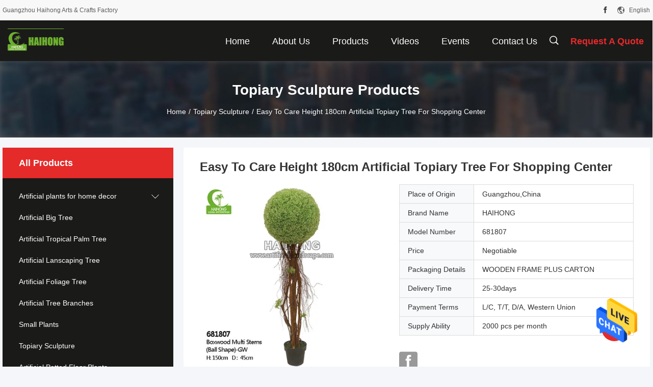

--- FILE ---
content_type: text/html
request_url: https://www.artificial-landscape.com/sale-13636583-easy-to-care-height-180cm-artificial-topiary-tree-for-shopping-center.html
body_size: 27426
content:

<!DOCTYPE html>
<html lang="en">
<head>
	<meta charset="utf-8">
	<meta http-equiv="X-UA-Compatible" content="IE=edge">
	<meta name="viewport" content="width=device-width, initial-scale=1.0">
    <title>Easy To Care Height 180cm Artificial Topiary Tree For Shopping Center</title>
	    <meta name="keywords" content="Height 180cm Artificial Topiary Tree, easy to care Artificial Topiary Tree, Height 180cm boxwood topiary tree, Topiary Sculpture" />
            <meta name="description" content="High quality Easy To Care Height 180cm Artificial Topiary Tree For Shopping Center from China, China's leading product market Height 180cm Artificial Topiary Tree product, with strict quality control easy to care Artificial Topiary Tree factories, producing high quality Height 180cm boxwood topiary tree Products." />
    				<link rel='preload'
					  href=/photo/artificial-landscape/sitetpl/style/common.css?ver=1755770469 as='style'><link type='text/css' rel='stylesheet'
					  href=/photo/artificial-landscape/sitetpl/style/common.css?ver=1755770469 media='all'><meta property="og:title" content="Easy To Care Height 180cm Artificial Topiary Tree For Shopping Center" />
<meta property="og:description" content="High quality Easy To Care Height 180cm Artificial Topiary Tree For Shopping Center from China, China's leading product market Height 180cm Artificial Topiary Tree product, with strict quality control easy to care Artificial Topiary Tree factories, producing high quality Height 180cm boxwood topiary tree Products." />
<meta property="og:type" content="product" />
<meta property="og:availability" content="instock" />
<meta property="og:site_name" content="Guangzhou Haihong Arts &amp; Crafts Factory" />
<meta property="og:url" content="https://www.artificial-landscape.com/sale-13636583-easy-to-care-height-180cm-artificial-topiary-tree-for-shopping-center.html" />
<meta property="og:image" content="https://www.artificial-landscape.com/photo/ps32946773-easy_to_care_height_180cm_artificial_topiary_tree_for_shopping_center.jpg" />
<link rel="canonical" href="https://www.artificial-landscape.com/sale-13636583-easy-to-care-height-180cm-artificial-topiary-tree-for-shopping-center.html" />
<link rel="alternate" href="https://m.artificial-landscape.com/sale-13636583-easy-to-care-height-180cm-artificial-topiary-tree-for-shopping-center.html" media="only screen and (max-width: 640px)" />
<style type="text/css">
/*<![CDATA[*/
.consent__cookie {position: fixed;top: 0;left: 0;width: 100%;height: 0%;z-index: 100000;}.consent__cookie_bg {position: fixed;top: 0;left: 0;width: 100%;height: 100%;background: #000;opacity: .6;display: none }.consent__cookie_rel {position: fixed;bottom:0;left: 0;width: 100%;background: #fff;display: -webkit-box;display: -ms-flexbox;display: flex;flex-wrap: wrap;padding: 24px 80px;-webkit-box-sizing: border-box;box-sizing: border-box;-webkit-box-pack: justify;-ms-flex-pack: justify;justify-content: space-between;-webkit-transition: all ease-in-out .3s;transition: all ease-in-out .3s }.consent__close {position: absolute;top: 20px;right: 20px;cursor: pointer }.consent__close svg {fill: #777 }.consent__close:hover svg {fill: #000 }.consent__cookie_box {flex: 1;word-break: break-word;}.consent__warm {color: #777;font-size: 16px;margin-bottom: 12px;line-height: 19px }.consent__title {color: #333;font-size: 20px;font-weight: 600;margin-bottom: 12px;line-height: 23px }.consent__itxt {color: #333;font-size: 14px;margin-bottom: 12px;display: -webkit-box;display: -ms-flexbox;display: flex;-webkit-box-align: center;-ms-flex-align: center;align-items: center }.consent__itxt i {display: -webkit-inline-box;display: -ms-inline-flexbox;display: inline-flex;width: 28px;height: 28px;border-radius: 50%;background: #e0f9e9;margin-right: 8px;-webkit-box-align: center;-ms-flex-align: center;align-items: center;-webkit-box-pack: center;-ms-flex-pack: center;justify-content: center }.consent__itxt svg {fill: #3ca860 }.consent__txt {color: #a6a6a6;font-size: 14px;margin-bottom: 8px;line-height: 17px }.consent__btns {display: -webkit-box;display: -ms-flexbox;display: flex;-webkit-box-orient: vertical;-webkit-box-direction: normal;-ms-flex-direction: column;flex-direction: column;-webkit-box-pack: center;-ms-flex-pack: center;justify-content: center;flex-shrink: 0;}.consent__btn {width: 280px;height: 40px;line-height: 40px;text-align: center;background: #3ca860;color: #fff;border-radius: 4px;margin: 8px 0;-webkit-box-sizing: border-box;box-sizing: border-box;cursor: pointer;font-size:14px}.consent__btn:hover {background: #00823b }.consent__btn.empty {color: #3ca860;border: 1px solid #3ca860;background: #fff }.consent__btn.empty:hover {background: #3ca860;color: #fff }.open .consent__cookie_bg {display: block }.open .consent__cookie_rel {bottom: 0 }@media (max-width: 760px) {.consent__btns {width: 100%;align-items: center;}.consent__cookie_rel {padding: 20px 24px }}.consent__cookie.open {display: block;}.consent__cookie {display: none;}
/*]]>*/
</style>
<script type="text/javascript">
/*<![CDATA[*/
window.isvideotpl = 0;window.detailurl = '';
var isShowGuide=0;showGuideColor=0;var company_type = 4;var webim_domain = '';

var colorUrl = '';
var aisearch = 0;
var selfUrl = '';
window.playerReportUrl='/vod/view_count/report';
var query_string = ["Products","Detail"];
var g_tp = '';
var customtplcolor = 99704;
window.predomainsub = "";
/*]]>*/
</script>
</head>
<body>
<img src="/logo.gif" style="display:none" alt="logo"/>
    <div id="floatAd" style="z-index: 110000;position:absolute;right:30px;bottom:60px;height:79px;display: block;">
                                <a href="/webim/webim_tab.html" rel="nofollow" data-uid="69591" onclick= 'setwebimCookie(69591,13636583,4);' target="_blank">
            <img style="width: 80px;cursor: pointer;" alt='Send Message' src="/images/floatimage_chat.gif"/>
        </a>
                                </div>
<a style="display: none!important;" title="Guangzhou Haihong Arts & Crafts Factory" class="float-inquiry" href="/contactnow.html" onclick='setinquiryCookie("{\"showproduct\":1,\"pid\":\"13636583\",\"name\":\"Easy To Care Height 180cm Artificial Topiary Tree For Shopping Center\",\"source_url\":\"\\/sale-13636583-easy-to-care-height-180cm-artificial-topiary-tree-for-shopping-center.html\",\"picurl\":\"\\/photo\\/pd32946773-easy_to_care_height_180cm_artificial_topiary_tree_for_shopping_center.jpg\",\"propertyDetail\":[[\"Name\",\"boxwood multi stems\"],[\"Usage\",\"Decoration\"],[\"Color\",\"Picture shown\"],[\"Size\",\"180CM, Can be Customized Size\"]],\"company_name\":null,\"picurl_c\":\"\\/photo\\/pc32946773-easy_to_care_height_180cm_artificial_topiary_tree_for_shopping_center.jpg\",\"price\":\"Negotiable\",\"username\":\"Diane\",\"viewTime\":\"Last Login : 1 hours 48 minutes ago\",\"subject\":\"I am interested in your Easy To Care Height 180cm Artificial Topiary Tree For Shopping Center\",\"countrycode\":\"\"}");'></a>
<script>
var originProductInfo = '';
var originProductInfo = {"showproduct":1,"pid":"13636583","name":"Easy To Care Height 180cm Artificial Topiary Tree For Shopping Center","source_url":"\/sale-13636583-easy-to-care-height-180cm-artificial-topiary-tree-for-shopping-center.html","picurl":"\/photo\/pd32946773-easy_to_care_height_180cm_artificial_topiary_tree_for_shopping_center.jpg","propertyDetail":[["Name","boxwood multi stems"],["Usage","Decoration"],["Color","Picture shown"],["Size","180CM, Can be Customized Size"]],"company_name":null,"picurl_c":"\/photo\/pc32946773-easy_to_care_height_180cm_artificial_topiary_tree_for_shopping_center.jpg","price":"Negotiable","username":"Diane","viewTime":"Last Login : 6 hours 48 minutes ago","subject":"Please send me a quote on your Easy To Care Height 180cm Artificial Topiary Tree For Shopping Center","countrycode":""};
var save_url = "/contactsave.html";
var update_url = "/updateinquiry.html";
var productInfo = {};
var defaulProductInfo = {};
var myDate = new Date();
var curDate = myDate.getFullYear()+'-'+(parseInt(myDate.getMonth())+1)+'-'+myDate.getDate();
var message = '';
var default_pop = 1;
var leaveMessageDialog = document.getElementsByClassName('leave-message-dialog')[0]; // 获取弹层
var _$$ = function (dom) {
    return document.querySelectorAll(dom);
};
resInfo = originProductInfo;
resInfo['name'] = resInfo['name'] || '';
defaulProductInfo.pid = resInfo['pid'];
defaulProductInfo.productName = resInfo['name'] ?? '';
defaulProductInfo.productInfo = resInfo['propertyDetail'];
defaulProductInfo.productImg = resInfo['picurl_c'];
defaulProductInfo.subject = resInfo['subject'] ?? '';
defaulProductInfo.productImgAlt = resInfo['name'] ?? '';
var inquirypopup_tmp = 1;
var message = 'Dear,'+'\r\n'+"I am interested in"+' '+trim(resInfo['name'])+", could you send me more details such as type, size, MOQ, material, etc."+'\r\n'+"Thanks!"+'\r\n'+"Waiting for your reply.";
var message_1 = 'Dear,'+'\r\n'+"I am interested in"+' '+trim(resInfo['name'])+", could you send me more details such as type, size, MOQ, material, etc."+'\r\n'+"Thanks!"+'\r\n'+"Waiting for your reply.";
var message_2 = 'Hello,'+'\r\n'+"I am looking for"+' '+trim(resInfo['name'])+", please send me the price, specification and picture."+'\r\n'+"Your swift response will be highly appreciated."+'\r\n'+"Feel free to contact me for more information."+'\r\n'+"Thanks a lot.";
var message_3 = 'Hello,'+'\r\n'+trim(resInfo['name'])+' '+"meets my expectations."+'\r\n'+"Please give me the best price and some other product information."+'\r\n'+"Feel free to contact me via my mail."+'\r\n'+"Thanks a lot.";

var message_4 = 'Dear,'+'\r\n'+"What is the FOB price on your"+' '+trim(resInfo['name'])+'?'+'\r\n'+"Which is the nearest port name?"+'\r\n'+"Please reply me as soon as possible, it would be better to share further information."+'\r\n'+"Regards!";
var message_5 = 'Hi there,'+'\r\n'+"I am very interested in your"+' '+trim(resInfo['name'])+'.'+'\r\n'+"Please send me your product details."+'\r\n'+"Looking forward to your quick reply."+'\r\n'+"Feel free to contact me by mail."+'\r\n'+"Regards!";

var message_6 = 'Dear,'+'\r\n'+"Please provide us with information about your"+' '+trim(resInfo['name'])+", such as type, size, material, and of course the best price."+'\r\n'+"Looking forward to your quick reply."+'\r\n'+"Thank you!";
var message_7 = 'Dear,'+'\r\n'+"Can you supply"+' '+trim(resInfo['name'])+" for us?"+'\r\n'+"First we want a price list and some product details."+'\r\n'+"I hope to get reply asap and look forward to cooperation."+'\r\n'+"Thank you very much.";
var message_8 = 'hi,'+'\r\n'+"I am looking for"+' '+trim(resInfo['name'])+", please give me some more detailed product information."+'\r\n'+"I look forward to your reply."+'\r\n'+"Thank you!";
var message_9 = 'Hello,'+'\r\n'+"Your"+' '+trim(resInfo['name'])+" meets my requirements very well."+'\r\n'+"Please send me the price, specification, and similar model will be OK."+'\r\n'+"Feel free to chat with me."+'\r\n'+"Thanks!";
var message_10 = 'Dear,'+'\r\n'+"I want to know more about the details and quotation of"+' '+trim(resInfo['name'])+'.'+'\r\n'+"Feel free to contact me."+'\r\n'+"Regards!";

var r = getRandom(1,10);

defaulProductInfo.message = eval("message_"+r);
    defaulProductInfo.message = eval("message_"+r);
        var mytAjax = {

    post: function(url, data, fn) {
        var xhr = new XMLHttpRequest();
        xhr.open("POST", url, true);
        xhr.setRequestHeader("Content-Type", "application/x-www-form-urlencoded;charset=UTF-8");
        xhr.setRequestHeader("X-Requested-With", "XMLHttpRequest");
        xhr.setRequestHeader('Content-Type','text/plain;charset=UTF-8');
        xhr.onreadystatechange = function() {
            if(xhr.readyState == 4 && (xhr.status == 200 || xhr.status == 304)) {
                fn.call(this, xhr.responseText);
            }
        };
        xhr.send(data);
    },

    postform: function(url, data, fn) {
        var xhr = new XMLHttpRequest();
        xhr.open("POST", url, true);
        xhr.setRequestHeader("X-Requested-With", "XMLHttpRequest");
        xhr.onreadystatechange = function() {
            if(xhr.readyState == 4 && (xhr.status == 200 || xhr.status == 304)) {
                fn.call(this, xhr.responseText);
            }
        };
        xhr.send(data);
    }
};
/*window.onload = function(){
    leaveMessageDialog = document.getElementsByClassName('leave-message-dialog')[0];
    if (window.localStorage.recordDialogStatus=='undefined' || (window.localStorage.recordDialogStatus!='undefined' && window.localStorage.recordDialogStatus != curDate)) {
        setTimeout(function(){
            if(parseInt(inquirypopup_tmp%10) == 1){
                creatDialog(defaulProductInfo, 1);
            }
        }, 6000);
    }
};*/
function trim(str)
{
    str = str.replace(/(^\s*)/g,"");
    return str.replace(/(\s*$)/g,"");
};
function getRandom(m,n){
    var num = Math.floor(Math.random()*(m - n) + n);
    return num;
};
function strBtn(param) {

    var starattextarea = document.getElementById("textareamessage").value.length;
    var email = document.getElementById("startEmail").value;

    var default_tip = document.querySelectorAll(".watermark_container").length;
    if (20 < starattextarea && starattextarea < 3000) {
        if(default_tip>0){
            document.getElementById("textareamessage1").parentNode.parentNode.nextElementSibling.style.display = "none";
        }else{
            document.getElementById("textareamessage1").parentNode.nextElementSibling.style.display = "none";
        }

    } else {
        if(default_tip>0){
            document.getElementById("textareamessage1").parentNode.parentNode.nextElementSibling.style.display = "block";
        }else{
            document.getElementById("textareamessage1").parentNode.nextElementSibling.style.display = "block";
        }

        return;
    }

    // var re = /^([a-zA-Z0-9_-])+@([a-zA-Z0-9_-])+\.([a-zA-Z0-9_-])+/i;/*邮箱不区分大小写*/
    var re = /^[a-zA-Z0-9][\w-]*(\.?[\w-]+)*@[a-zA-Z0-9-]+(\.[a-zA-Z0-9]+)+$/i;
    if (!re.test(email)) {
        document.getElementById("startEmail").nextElementSibling.style.display = "block";
        return;
    } else {
        document.getElementById("startEmail").nextElementSibling.style.display = "none";
    }

    var subject = document.getElementById("pop_subject").value;
    var pid = document.getElementById("pop_pid").value;
    var message = document.getElementById("textareamessage").value;
    var sender_email = document.getElementById("startEmail").value;
    var tel = '';
    if (document.getElementById("tel0") != undefined && document.getElementById("tel0") != '')
        tel = document.getElementById("tel0").value;
    var form_serialize = '&tel='+tel;

    form_serialize = form_serialize.replace(/\+/g, "%2B");
    mytAjax.post(save_url,"pid="+pid+"&subject="+subject+"&email="+sender_email+"&message="+(message)+form_serialize,function(res){
        var mes = JSON.parse(res);
        if(mes.status == 200){
            var iid = mes.iid;
            document.getElementById("pop_iid").value = iid;
            document.getElementById("pop_uuid").value = mes.uuid;

            if(typeof gtag_report_conversion === "function"){
                gtag_report_conversion();//执行统计js代码
            }
            if(typeof fbq === "function"){
                fbq('track','Purchase');//执行统计js代码
            }
        }
    });
    for (var index = 0; index < document.querySelectorAll(".dialog-content-pql").length; index++) {
        document.querySelectorAll(".dialog-content-pql")[index].style.display = "none";
    };
    $('#idphonepql').val(tel);
    document.getElementById("dialog-content-pql-id").style.display = "block";
    ;
};
function twoBtnOk(param) {

    var selectgender = document.getElementById("Mr").innerHTML;
    var iid = document.getElementById("pop_iid").value;
    var sendername = document.getElementById("idnamepql").value;
    var senderphone = document.getElementById("idphonepql").value;
    var sendercname = document.getElementById("idcompanypql").value;
    var uuid = document.getElementById("pop_uuid").value;
    var gender = 2;
    if(selectgender == 'Mr.') gender = 0;
    if(selectgender == 'Mrs.') gender = 1;
    var pid = document.getElementById("pop_pid").value;
    var form_serialize = '';

        form_serialize = form_serialize.replace(/\+/g, "%2B");

    mytAjax.post(update_url,"iid="+iid+"&gender="+gender+"&uuid="+uuid+"&name="+(sendername)+"&tel="+(senderphone)+"&company="+(sendercname)+form_serialize,function(res){});

    for (var index = 0; index < document.querySelectorAll(".dialog-content-pql").length; index++) {
        document.querySelectorAll(".dialog-content-pql")[index].style.display = "none";
    };
    document.getElementById("dialog-content-pql-ok").style.display = "block";

};
function toCheckMust(name) {
    $('#'+name+'error').hide();
}
function handClidk(param) {
    var starattextarea = document.getElementById("textareamessage1").value.length;
    var email = document.getElementById("startEmail1").value;
    var default_tip = document.querySelectorAll(".watermark_container").length;
    if (20 < starattextarea && starattextarea < 3000) {
        if(default_tip>0){
            document.getElementById("textareamessage1").parentNode.parentNode.nextElementSibling.style.display = "none";
        }else{
            document.getElementById("textareamessage1").parentNode.nextElementSibling.style.display = "none";
        }

    } else {
        if(default_tip>0){
            document.getElementById("textareamessage1").parentNode.parentNode.nextElementSibling.style.display = "block";
        }else{
            document.getElementById("textareamessage1").parentNode.nextElementSibling.style.display = "block";
        }

        return;
    }

    // var re = /^([a-zA-Z0-9_-])+@([a-zA-Z0-9_-])+\.([a-zA-Z0-9_-])+/i;
    var re = /^[a-zA-Z0-9][\w-]*(\.?[\w-]+)*@[a-zA-Z0-9-]+(\.[a-zA-Z0-9]+)+$/i;
    if (!re.test(email)) {
        document.getElementById("startEmail1").nextElementSibling.style.display = "block";
        return;
    } else {
        document.getElementById("startEmail1").nextElementSibling.style.display = "none";
    }

    var subject = document.getElementById("pop_subject").value;
    var pid = document.getElementById("pop_pid").value;
    var message = document.getElementById("textareamessage1").value;
    var sender_email = document.getElementById("startEmail1").value;
    var form_serialize = tel = '';
    if (document.getElementById("tel1") != undefined && document.getElementById("tel1") != '')
        tel = document.getElementById("tel1").value;
        mytAjax.post(save_url,"email="+sender_email+"&tel="+tel+"&pid="+pid+"&message="+message+"&subject="+subject+form_serialize,function(res){

        var mes = JSON.parse(res);
        if(mes.status == 200){
            var iid = mes.iid;
            document.getElementById("pop_iid").value = iid;
            document.getElementById("pop_uuid").value = mes.uuid;
            if(typeof gtag_report_conversion === "function"){
                gtag_report_conversion();//执行统计js代码
            }
        }

    });
    for (var index = 0; index < document.querySelectorAll(".dialog-content-pql").length; index++) {
        document.querySelectorAll(".dialog-content-pql")[index].style.display = "none";
    };
    $('#idphonepql').val(tel);
    document.getElementById("dialog-content-pql-id").style.display = "block";

};
window.addEventListener('load', function () {
    $('.checkbox-wrap label').each(function(){
        if($(this).find('input').prop('checked')){
            $(this).addClass('on')
        }else {
            $(this).removeClass('on')
        }
    })
    $(document).on('click', '.checkbox-wrap label' , function(ev){
        if (ev.target.tagName.toUpperCase() != 'INPUT') {
            $(this).toggleClass('on')
        }
    })
})

function hand_video(pdata) {
    data = JSON.parse(pdata);
    productInfo.productName = data.productName;
    productInfo.productInfo = data.productInfo;
    productInfo.productImg = data.productImg;
    productInfo.subject = data.subject;

    var message = 'Dear,'+'\r\n'+"I am interested in"+' '+trim(data.productName)+", could you send me more details such as type, size, quantity, material, etc."+'\r\n'+"Thanks!"+'\r\n'+"Waiting for your reply.";

    var message = 'Dear,'+'\r\n'+"I am interested in"+' '+trim(data.productName)+", could you send me more details such as type, size, MOQ, material, etc."+'\r\n'+"Thanks!"+'\r\n'+"Waiting for your reply.";
    var message_1 = 'Dear,'+'\r\n'+"I am interested in"+' '+trim(data.productName)+", could you send me more details such as type, size, MOQ, material, etc."+'\r\n'+"Thanks!"+'\r\n'+"Waiting for your reply.";
    var message_2 = 'Hello,'+'\r\n'+"I am looking for"+' '+trim(data.productName)+", please send me the price, specification and picture."+'\r\n'+"Your swift response will be highly appreciated."+'\r\n'+"Feel free to contact me for more information."+'\r\n'+"Thanks a lot.";
    var message_3 = 'Hello,'+'\r\n'+trim(data.productName)+' '+"meets my expectations."+'\r\n'+"Please give me the best price and some other product information."+'\r\n'+"Feel free to contact me via my mail."+'\r\n'+"Thanks a lot.";

    var message_4 = 'Dear,'+'\r\n'+"What is the FOB price on your"+' '+trim(data.productName)+'?'+'\r\n'+"Which is the nearest port name?"+'\r\n'+"Please reply me as soon as possible, it would be better to share further information."+'\r\n'+"Regards!";
    var message_5 = 'Hi there,'+'\r\n'+"I am very interested in your"+' '+trim(data.productName)+'.'+'\r\n'+"Please send me your product details."+'\r\n'+"Looking forward to your quick reply."+'\r\n'+"Feel free to contact me by mail."+'\r\n'+"Regards!";

    var message_6 = 'Dear,'+'\r\n'+"Please provide us with information about your"+' '+trim(data.productName)+", such as type, size, material, and of course the best price."+'\r\n'+"Looking forward to your quick reply."+'\r\n'+"Thank you!";
    var message_7 = 'Dear,'+'\r\n'+"Can you supply"+' '+trim(data.productName)+" for us?"+'\r\n'+"First we want a price list and some product details."+'\r\n'+"I hope to get reply asap and look forward to cooperation."+'\r\n'+"Thank you very much.";
    var message_8 = 'hi,'+'\r\n'+"I am looking for"+' '+trim(data.productName)+", please give me some more detailed product information."+'\r\n'+"I look forward to your reply."+'\r\n'+"Thank you!";
    var message_9 = 'Hello,'+'\r\n'+"Your"+' '+trim(data.productName)+" meets my requirements very well."+'\r\n'+"Please send me the price, specification, and similar model will be OK."+'\r\n'+"Feel free to chat with me."+'\r\n'+"Thanks!";
    var message_10 = 'Dear,'+'\r\n'+"I want to know more about the details and quotation of"+' '+trim(data.productName)+'.'+'\r\n'+"Feel free to contact me."+'\r\n'+"Regards!";

    var r = getRandom(1,10);

    productInfo.message = eval("message_"+r);
            if(parseInt(inquirypopup_tmp/10) == 1){
        productInfo.message = "";
    }
    productInfo.pid = data.pid;
    creatDialog(productInfo, 2);
};

function handDialog(pdata) {
    data = JSON.parse(pdata);
    productInfo.productName = data.productName;
    productInfo.productInfo = data.productInfo;
    productInfo.productImg = data.productImg;
    productInfo.subject = data.subject;

    var message = 'Dear,'+'\r\n'+"I am interested in"+' '+trim(data.productName)+", could you send me more details such as type, size, quantity, material, etc."+'\r\n'+"Thanks!"+'\r\n'+"Waiting for your reply.";

    var message = 'Dear,'+'\r\n'+"I am interested in"+' '+trim(data.productName)+", could you send me more details such as type, size, MOQ, material, etc."+'\r\n'+"Thanks!"+'\r\n'+"Waiting for your reply.";
    var message_1 = 'Dear,'+'\r\n'+"I am interested in"+' '+trim(data.productName)+", could you send me more details such as type, size, MOQ, material, etc."+'\r\n'+"Thanks!"+'\r\n'+"Waiting for your reply.";
    var message_2 = 'Hello,'+'\r\n'+"I am looking for"+' '+trim(data.productName)+", please send me the price, specification and picture."+'\r\n'+"Your swift response will be highly appreciated."+'\r\n'+"Feel free to contact me for more information."+'\r\n'+"Thanks a lot.";
    var message_3 = 'Hello,'+'\r\n'+trim(data.productName)+' '+"meets my expectations."+'\r\n'+"Please give me the best price and some other product information."+'\r\n'+"Feel free to contact me via my mail."+'\r\n'+"Thanks a lot.";

    var message_4 = 'Dear,'+'\r\n'+"What is the FOB price on your"+' '+trim(data.productName)+'?'+'\r\n'+"Which is the nearest port name?"+'\r\n'+"Please reply me as soon as possible, it would be better to share further information."+'\r\n'+"Regards!";
    var message_5 = 'Hi there,'+'\r\n'+"I am very interested in your"+' '+trim(data.productName)+'.'+'\r\n'+"Please send me your product details."+'\r\n'+"Looking forward to your quick reply."+'\r\n'+"Feel free to contact me by mail."+'\r\n'+"Regards!";

    var message_6 = 'Dear,'+'\r\n'+"Please provide us with information about your"+' '+trim(data.productName)+", such as type, size, material, and of course the best price."+'\r\n'+"Looking forward to your quick reply."+'\r\n'+"Thank you!";
    var message_7 = 'Dear,'+'\r\n'+"Can you supply"+' '+trim(data.productName)+" for us?"+'\r\n'+"First we want a price list and some product details."+'\r\n'+"I hope to get reply asap and look forward to cooperation."+'\r\n'+"Thank you very much.";
    var message_8 = 'hi,'+'\r\n'+"I am looking for"+' '+trim(data.productName)+", please give me some more detailed product information."+'\r\n'+"I look forward to your reply."+'\r\n'+"Thank you!";
    var message_9 = 'Hello,'+'\r\n'+"Your"+' '+trim(data.productName)+" meets my requirements very well."+'\r\n'+"Please send me the price, specification, and similar model will be OK."+'\r\n'+"Feel free to chat with me."+'\r\n'+"Thanks!";
    var message_10 = 'Dear,'+'\r\n'+"I want to know more about the details and quotation of"+' '+trim(data.productName)+'.'+'\r\n'+"Feel free to contact me."+'\r\n'+"Regards!";

    var r = getRandom(1,10);
    productInfo.message = eval("message_"+r);
            if(parseInt(inquirypopup_tmp/10) == 1){
        productInfo.message = "";
    }
    productInfo.pid = data.pid;
    creatDialog(productInfo, 2);
};

function closepql(param) {

    leaveMessageDialog.style.display = 'none';
};

function closepql2(param) {

    for (var index = 0; index < document.querySelectorAll(".dialog-content-pql").length; index++) {
        document.querySelectorAll(".dialog-content-pql")[index].style.display = "none";
    };
    document.getElementById("dialog-content-pql-ok").style.display = "block";
};

function decodeHtmlEntities(str) {
    var tempElement = document.createElement('div');
    tempElement.innerHTML = str;
    return tempElement.textContent || tempElement.innerText || '';
}

function initProduct(productInfo,type){

    productInfo.productName = decodeHtmlEntities(productInfo.productName);
    productInfo.message = decodeHtmlEntities(productInfo.message);

    leaveMessageDialog = document.getElementsByClassName('leave-message-dialog')[0];
    leaveMessageDialog.style.display = "block";
    if(type == 3){
        var popinquiryemail = document.getElementById("popinquiryemail").value;
        _$$("#startEmail1")[0].value = popinquiryemail;
    }else{
        _$$("#startEmail1")[0].value = "";
    }
    _$$("#startEmail")[0].value = "";
    _$$("#idnamepql")[0].value = "";
    _$$("#idphonepql")[0].value = "";
    _$$("#idcompanypql")[0].value = "";

    _$$("#pop_pid")[0].value = productInfo.pid;
    _$$("#pop_subject")[0].value = productInfo.subject;
    
    if(parseInt(inquirypopup_tmp/10) == 1){
        productInfo.message = "";
    }

    _$$("#textareamessage1")[0].value = productInfo.message;
    _$$("#textareamessage")[0].value = productInfo.message;

    _$$("#dialog-content-pql-id .titlep")[0].innerHTML = productInfo.productName;
    _$$("#dialog-content-pql-id img")[0].setAttribute("src", productInfo.productImg);
    _$$("#dialog-content-pql-id img")[0].setAttribute("alt", productInfo.productImgAlt);

    _$$("#dialog-content-pql-id-hand img")[0].setAttribute("src", productInfo.productImg);
    _$$("#dialog-content-pql-id-hand img")[0].setAttribute("alt", productInfo.productImgAlt);
    _$$("#dialog-content-pql-id-hand .titlep")[0].innerHTML = productInfo.productName;

    if (productInfo.productInfo.length > 0) {
        var ul2, ul;
        ul = document.createElement("ul");
        for (var index = 0; index < productInfo.productInfo.length; index++) {
            var el = productInfo.productInfo[index];
            var li = document.createElement("li");
            var span1 = document.createElement("span");
            span1.innerHTML = el[0] + ":";
            var span2 = document.createElement("span");
            span2.innerHTML = el[1];
            li.appendChild(span1);
            li.appendChild(span2);
            ul.appendChild(li);

        }
        ul2 = ul.cloneNode(true);
        if (type === 1) {
            _$$("#dialog-content-pql-id .left")[0].replaceChild(ul, _$$("#dialog-content-pql-id .left ul")[0]);
        } else {
            _$$("#dialog-content-pql-id-hand .left")[0].replaceChild(ul2, _$$("#dialog-content-pql-id-hand .left ul")[0]);
            _$$("#dialog-content-pql-id .left")[0].replaceChild(ul, _$$("#dialog-content-pql-id .left ul")[0]);
        }
    };
    for (var index = 0; index < _$$("#dialog-content-pql-id .right ul li").length; index++) {
        _$$("#dialog-content-pql-id .right ul li")[index].addEventListener("click", function (params) {
            _$$("#dialog-content-pql-id .right #Mr")[0].innerHTML = this.innerHTML
        }, false)

    };

};
function closeInquiryCreateDialog() {
    document.getElementById("xuanpan_dialog_box_pql").style.display = "none";
};
function showInquiryCreateDialog() {
    document.getElementById("xuanpan_dialog_box_pql").style.display = "block";
};
function submitPopInquiry(){
    var message = document.getElementById("inquiry_message").value;
    var email = document.getElementById("inquiry_email").value;
    var subject = defaulProductInfo.subject;
    var pid = defaulProductInfo.pid;
    if (email === undefined) {
        showInquiryCreateDialog();
        document.getElementById("inquiry_email").style.border = "1px solid red";
        return false;
    };
    if (message === undefined) {
        showInquiryCreateDialog();
        document.getElementById("inquiry_message").style.border = "1px solid red";
        return false;
    };
    if (email.search(/^\w+((-\w+)|(\.\w+))*\@[A-Za-z0-9]+((\.|-)[A-Za-z0-9]+)*\.[A-Za-z0-9]+$/) == -1) {
        document.getElementById("inquiry_email").style.border= "1px solid red";
        showInquiryCreateDialog();
        return false;
    } else {
        document.getElementById("inquiry_email").style.border= "";
    };
    if (message.length < 20 || message.length >3000) {
        showInquiryCreateDialog();
        document.getElementById("inquiry_message").style.border = "1px solid red";
        return false;
    } else {
        document.getElementById("inquiry_message").style.border = "";
    };
    var tel = '';
    if (document.getElementById("tel") != undefined && document.getElementById("tel") != '')
        tel = document.getElementById("tel").value;

    mytAjax.post(save_url,"pid="+pid+"&subject="+subject+"&email="+email+"&message="+(message)+'&tel='+tel,function(res){
        var mes = JSON.parse(res);
        if(mes.status == 200){
            var iid = mes.iid;
            document.getElementById("pop_iid").value = iid;
            document.getElementById("pop_uuid").value = mes.uuid;

        }
    });
    initProduct(defaulProductInfo);
    for (var index = 0; index < document.querySelectorAll(".dialog-content-pql").length; index++) {
        document.querySelectorAll(".dialog-content-pql")[index].style.display = "none";
    };
    $('#idphonepql').val(tel);
    document.getElementById("dialog-content-pql-id").style.display = "block";

};

//带附件上传
function submitPopInquiryfile(email_id,message_id,check_sort,name_id,phone_id,company_id,attachments){

    if(typeof(check_sort) == 'undefined'){
        check_sort = 0;
    }
    var message = document.getElementById(message_id).value;
    var email = document.getElementById(email_id).value;
    var attachments = document.getElementById(attachments).value;
    if(typeof(name_id) !== 'undefined' && name_id != ""){
        var name  = document.getElementById(name_id).value;
    }
    if(typeof(phone_id) !== 'undefined' && phone_id != ""){
        var phone = document.getElementById(phone_id).value;
    }
    if(typeof(company_id) !== 'undefined' && company_id != ""){
        var company = document.getElementById(company_id).value;
    }
    var subject = defaulProductInfo.subject;
    var pid = defaulProductInfo.pid;

    if(check_sort == 0){
        if (email === undefined) {
            showInquiryCreateDialog();
            document.getElementById(email_id).style.border = "1px solid red";
            return false;
        };
        if (message === undefined) {
            showInquiryCreateDialog();
            document.getElementById(message_id).style.border = "1px solid red";
            return false;
        };

        if (email.search(/^\w+((-\w+)|(\.\w+))*\@[A-Za-z0-9]+((\.|-)[A-Za-z0-9]+)*\.[A-Za-z0-9]+$/) == -1) {
            document.getElementById(email_id).style.border= "1px solid red";
            showInquiryCreateDialog();
            return false;
        } else {
            document.getElementById(email_id).style.border= "";
        };
        if (message.length < 20 || message.length >3000) {
            showInquiryCreateDialog();
            document.getElementById(message_id).style.border = "1px solid red";
            return false;
        } else {
            document.getElementById(message_id).style.border = "";
        };
    }else{

        if (message === undefined) {
            showInquiryCreateDialog();
            document.getElementById(message_id).style.border = "1px solid red";
            return false;
        };

        if (email === undefined) {
            showInquiryCreateDialog();
            document.getElementById(email_id).style.border = "1px solid red";
            return false;
        };

        if (message.length < 20 || message.length >3000) {
            showInquiryCreateDialog();
            document.getElementById(message_id).style.border = "1px solid red";
            return false;
        } else {
            document.getElementById(message_id).style.border = "";
        };

        if (email.search(/^\w+((-\w+)|(\.\w+))*\@[A-Za-z0-9]+((\.|-)[A-Za-z0-9]+)*\.[A-Za-z0-9]+$/) == -1) {
            document.getElementById(email_id).style.border= "1px solid red";
            showInquiryCreateDialog();
            return false;
        } else {
            document.getElementById(email_id).style.border= "";
        };

    };

    mytAjax.post(save_url,"pid="+pid+"&subject="+subject+"&email="+email+"&message="+message+"&company="+company+"&attachments="+attachments,function(res){
        var mes = JSON.parse(res);
        if(mes.status == 200){
            var iid = mes.iid;
            document.getElementById("pop_iid").value = iid;
            document.getElementById("pop_uuid").value = mes.uuid;

            if(typeof gtag_report_conversion === "function"){
                gtag_report_conversion();//执行统计js代码
            }
            if(typeof fbq === "function"){
                fbq('track','Purchase');//执行统计js代码
            }
        }
    });
    initProduct(defaulProductInfo);

    if(name !== undefined && name != ""){
        _$$("#idnamepql")[0].value = name;
    }

    if(phone !== undefined && phone != ""){
        _$$("#idphonepql")[0].value = phone;
    }

    if(company !== undefined && company != ""){
        _$$("#idcompanypql")[0].value = company;
    }

    for (var index = 0; index < document.querySelectorAll(".dialog-content-pql").length; index++) {
        document.querySelectorAll(".dialog-content-pql")[index].style.display = "none";
    };
    document.getElementById("dialog-content-pql-id").style.display = "block";

};
function submitPopInquiryByParam(email_id,message_id,check_sort,name_id,phone_id,company_id){

    if(typeof(check_sort) == 'undefined'){
        check_sort = 0;
    }

    var senderphone = '';
    var message = document.getElementById(message_id).value;
    var email = document.getElementById(email_id).value;
    if(typeof(name_id) !== 'undefined' && name_id != ""){
        var name  = document.getElementById(name_id).value;
    }
    if(typeof(phone_id) !== 'undefined' && phone_id != ""){
        var phone = document.getElementById(phone_id).value;
        senderphone = phone;
    }
    if(typeof(company_id) !== 'undefined' && company_id != ""){
        var company = document.getElementById(company_id).value;
    }
    var subject = defaulProductInfo.subject;
    var pid = defaulProductInfo.pid;

    if(check_sort == 0){
        if (email === undefined) {
            showInquiryCreateDialog();
            document.getElementById(email_id).style.border = "1px solid red";
            return false;
        };
        if (message === undefined) {
            showInquiryCreateDialog();
            document.getElementById(message_id).style.border = "1px solid red";
            return false;
        };

        if (email.search(/^\w+((-\w+)|(\.\w+))*\@[A-Za-z0-9]+((\.|-)[A-Za-z0-9]+)*\.[A-Za-z0-9]+$/) == -1) {
            document.getElementById(email_id).style.border= "1px solid red";
            showInquiryCreateDialog();
            return false;
        } else {
            document.getElementById(email_id).style.border= "";
        };
        if (message.length < 20 || message.length >3000) {
            showInquiryCreateDialog();
            document.getElementById(message_id).style.border = "1px solid red";
            return false;
        } else {
            document.getElementById(message_id).style.border = "";
        };
    }else{

        if (message === undefined) {
            showInquiryCreateDialog();
            document.getElementById(message_id).style.border = "1px solid red";
            return false;
        };

        if (email === undefined) {
            showInquiryCreateDialog();
            document.getElementById(email_id).style.border = "1px solid red";
            return false;
        };

        if (message.length < 20 || message.length >3000) {
            showInquiryCreateDialog();
            document.getElementById(message_id).style.border = "1px solid red";
            return false;
        } else {
            document.getElementById(message_id).style.border = "";
        };

        if (email.search(/^\w+((-\w+)|(\.\w+))*\@[A-Za-z0-9]+((\.|-)[A-Za-z0-9]+)*\.[A-Za-z0-9]+$/) == -1) {
            document.getElementById(email_id).style.border= "1px solid red";
            showInquiryCreateDialog();
            return false;
        } else {
            document.getElementById(email_id).style.border= "";
        };

    };

    var productsku = "";
    if($("#product_sku").length > 0){
        productsku = $("#product_sku").html();
    }

    mytAjax.post(save_url,"tel="+senderphone+"&pid="+pid+"&subject="+subject+"&email="+email+"&message="+message+"&messagesku="+encodeURI(productsku),function(res){
        var mes = JSON.parse(res);
        if(mes.status == 200){
            var iid = mes.iid;
            document.getElementById("pop_iid").value = iid;
            document.getElementById("pop_uuid").value = mes.uuid;

            if(typeof gtag_report_conversion === "function"){
                gtag_report_conversion();//执行统计js代码
            }
            if(typeof fbq === "function"){
                fbq('track','Purchase');//执行统计js代码
            }
        }
    });
    initProduct(defaulProductInfo);

    if(name !== undefined && name != ""){
        _$$("#idnamepql")[0].value = name;
    }

    if(phone !== undefined && phone != ""){
        _$$("#idphonepql")[0].value = phone;
    }

    if(company !== undefined && company != ""){
        _$$("#idcompanypql")[0].value = company;
    }

    for (var index = 0; index < document.querySelectorAll(".dialog-content-pql").length; index++) {
        document.querySelectorAll(".dialog-content-pql")[index].style.display = "none";

    };
    document.getElementById("dialog-content-pql-id").style.display = "block";

};

function creat_videoDialog(productInfo, type) {

    if(type == 1){
        if(default_pop != 1){
            return false;
        }
        window.localStorage.recordDialogStatus = curDate;
    }else{
        default_pop = 0;
    }
    initProduct(productInfo, type);
    if (type === 1) {
        // 自动弹出
        for (var index = 0; index < document.querySelectorAll(".dialog-content-pql").length; index++) {

            document.querySelectorAll(".dialog-content-pql")[index].style.display = "none";
        };
        document.getElementById("dialog-content-pql").style.display = "block";
    } else {
        // 手动弹出
        for (var index = 0; index < document.querySelectorAll(".dialog-content-pql").length; index++) {
            document.querySelectorAll(".dialog-content-pql")[index].style.display = "none";
        };
        document.getElementById("dialog-content-pql-id-hand").style.display = "block";
    }
}

function creatDialog(productInfo, type) {

    if(type == 1){
        if(default_pop != 1){
            return false;
        }
        window.localStorage.recordDialogStatus = curDate;
    }else{
        default_pop = 0;
    }
    initProduct(productInfo, type);
    if (type === 1) {
        // 自动弹出
        for (var index = 0; index < document.querySelectorAll(".dialog-content-pql").length; index++) {

            document.querySelectorAll(".dialog-content-pql")[index].style.display = "none";
        };
        document.getElementById("dialog-content-pql").style.display = "block";
    } else {
        // 手动弹出
        for (var index = 0; index < document.querySelectorAll(".dialog-content-pql").length; index++) {
            document.querySelectorAll(".dialog-content-pql")[index].style.display = "none";
        };
        document.getElementById("dialog-content-pql-id-hand").style.display = "block";
    }
}

//带邮箱信息打开询盘框 emailtype=1表示带入邮箱
function openDialog(emailtype){
    var type = 2;//不带入邮箱，手动弹出
    if(emailtype == 1){
        var popinquiryemail = document.getElementById("popinquiryemail").value;
        // var re = /^([a-zA-Z0-9_-])+@([a-zA-Z0-9_-])+\.([a-zA-Z0-9_-])+/i;
        var re = /^[a-zA-Z0-9][\w-]*(\.?[\w-]+)*@[a-zA-Z0-9-]+(\.[a-zA-Z0-9]+)+$/i;
        if (!re.test(popinquiryemail)) {
            //前端提示样式;
            showInquiryCreateDialog();
            document.getElementById("popinquiryemail").style.border = "1px solid red";
            return false;
        } else {
            //前端提示样式;
        }
        var type = 3;
    }
    creatDialog(defaulProductInfo,type);
}

//上传附件
function inquiryUploadFile(){
    var fileObj = document.querySelector("#fileId").files[0];
    //构建表单数据
    var formData = new FormData();
    var filesize = fileObj.size;
    if(filesize > 10485760 || filesize == 0) {
        document.getElementById("filetips").style.display = "block";
        return false;
    }else {
        document.getElementById("filetips").style.display = "none";
    }
    formData.append('popinquiryfile', fileObj);
    document.getElementById("quotefileform").reset();
    var save_url = "/inquiryuploadfile.html";
    mytAjax.postform(save_url,formData,function(res){
        var mes = JSON.parse(res);
        if(mes.status == 200){
            document.getElementById("uploader-file-info").innerHTML = document.getElementById("uploader-file-info").innerHTML + "<span class=op>"+mes.attfile.name+"<a class=delatt id=att"+mes.attfile.id+" onclick=delatt("+mes.attfile.id+");>Delete</a></span>";
            var nowattachs = document.getElementById("attachments").value;
            if( nowattachs !== ""){
                var attachs = JSON.parse(nowattachs);
                attachs[mes.attfile.id] = mes.attfile;
            }else{
                var attachs = {};
                attachs[mes.attfile.id] = mes.attfile;
            }
            document.getElementById("attachments").value = JSON.stringify(attachs);
        }
    });
}
//附件删除
function delatt(attid)
{
    var nowattachs = document.getElementById("attachments").value;
    if( nowattachs !== ""){
        var attachs = JSON.parse(nowattachs);
        if(attachs[attid] == ""){
            return false;
        }
        var formData = new FormData();
        var delfile = attachs[attid]['filename'];
        var save_url = "/inquirydelfile.html";
        if(delfile != "") {
            formData.append('delfile', delfile);
            mytAjax.postform(save_url, formData, function (res) {
                if(res !== "") {
                    var mes = JSON.parse(res);
                    if (mes.status == 200) {
                        delete attachs[attid];
                        document.getElementById("attachments").value = JSON.stringify(attachs);
                        var s = document.getElementById("att"+attid);
                        s.parentNode.remove();
                    }
                }
            });
        }
    }else{
        return false;
    }
}

</script>
<div class="leave-message-dialog" style="display: none">
<style>
    .leave-message-dialog .close:before, .leave-message-dialog .close:after{
        content:initial;
    }
</style>
<div class="dialog-content-pql" id="dialog-content-pql" style="display: none">
    <span class="close" onclick="closepql()"><img src="/images/close.png" alt="close"></span>
    <div class="title">
        <p class="firstp-pql">Leave a Message</p>
        <p class="lastp-pql">We will call you back soon!</p>
    </div>
    <div class="form">
        <div class="textarea">
            <textarea style='font-family: robot;'  name="" id="textareamessage" cols="30" rows="10" style="margin-bottom:14px;width:100%"
                placeholder="Please enter your inquiry details."></textarea>
        </div>
        <p class="error-pql"> <span class="icon-pql"><img src="/images/error.png" alt="Guangzhou Haihong Arts & Crafts Factory"></span> Your message must be between 20-3,000 characters!</p>
        <input id="startEmail" type="text" placeholder="Enter your E-mail" onkeydown="if(event.keyCode === 13){ strBtn();}">
        <p class="error-pql"><span class="icon-pql"><img src="/images/error.png" alt="Guangzhou Haihong Arts & Crafts Factory"></span> Please check your E-mail! </p>
                <div class="operations">
            <div class='btn' id="submitStart" type="submit" onclick="strBtn()">SUBMIT</div>
        </div>
            </div>
</div>
<div class="dialog-content-pql dialog-content-pql-id" id="dialog-content-pql-id" style="display:none">
            <p class="title">More information facilitates better communication.</p>
        <span class="close" onclick="closepql2()"><svg t="1648434466530" class="icon" viewBox="0 0 1024 1024" version="1.1" xmlns="http://www.w3.org/2000/svg" p-id="2198" width="16" height="16"><path d="M576 512l277.333333 277.333333-64 64-277.333333-277.333333L234.666667 853.333333 170.666667 789.333333l277.333333-277.333333L170.666667 234.666667 234.666667 170.666667l277.333333 277.333333L789.333333 170.666667 853.333333 234.666667 576 512z" fill="#444444" p-id="2199"></path></svg></span>
    <div class="left">
        <div class="img"><img></div>
        <p class="titlep"></p>
        <ul> </ul>
    </div>
    <div class="right">
                <div style="position: relative;">
            <div class="mr"> <span id="Mr">Mr.</span>
                <ul>
                    <li>Mr.</li>
                    <li>Mrs.</li>
                </ul>
            </div>
            <input style="text-indent: 80px;" type="text" id="idnamepql" placeholder="Input your name">
        </div>
        <input type="text"  id="idphonepql"  placeholder="Phone Number">
        <input type="text" id="idcompanypql"  placeholder="Company" onkeydown="if(event.keyCode === 13){ twoBtnOk();}">
                <div class="btn form_new" id="twoBtnOk" onclick="twoBtnOk()">OK</div>
    </div>
</div>

<div class="dialog-content-pql dialog-content-pql-ok" id="dialog-content-pql-ok" style="display:none">
            <p class="title">Submitted successfully!</p>
        <span class="close" onclick="closepql()"><svg t="1648434466530" class="icon" viewBox="0 0 1024 1024" version="1.1" xmlns="http://www.w3.org/2000/svg" p-id="2198" width="16" height="16"><path d="M576 512l277.333333 277.333333-64 64-277.333333-277.333333L234.666667 853.333333 170.666667 789.333333l277.333333-277.333333L170.666667 234.666667 234.666667 170.666667l277.333333 277.333333L789.333333 170.666667 853.333333 234.666667 576 512z" fill="#444444" p-id="2199"></path></svg></span>
    <div class="duihaook"></div>
        <p class="p1" style="text-align: center; font-size: 18px; margin-top: 14px;">We will call you back soon!</p>
    <div class="btn" onclick="closepql()" id="endOk" style="margin: 0 auto;margin-top: 50px;">OK</div>
</div>
<div class="dialog-content-pql dialog-content-pql-id dialog-content-pql-id-hand" id="dialog-content-pql-id-hand"
    style="display:none">
     <input type="hidden" name="pop_pid" id="pop_pid" value="0">
     <input type="hidden" name="pop_subject" id="pop_subject" value="">
     <input type="hidden" name="pop_iid" id="pop_iid" value="0">
     <input type="hidden" name="pop_uuid" id="pop_uuid" value="0">
            <div class="title">
            <p class="firstp-pql">Leave a Message</p>
            <p class="lastp-pql">We will call you back soon!</p>
        </div>
        <span class="close" onclick="closepql()"><svg t="1648434466530" class="icon" viewBox="0 0 1024 1024" version="1.1" xmlns="http://www.w3.org/2000/svg" p-id="2198" width="16" height="16"><path d="M576 512l277.333333 277.333333-64 64-277.333333-277.333333L234.666667 853.333333 170.666667 789.333333l277.333333-277.333333L170.666667 234.666667 234.666667 170.666667l277.333333 277.333333L789.333333 170.666667 853.333333 234.666667 576 512z" fill="#444444" p-id="2199"></path></svg></span>
    <div class="left">
        <div class="img"><img></div>
        <p class="titlep"></p>
        <ul> </ul>
    </div>
    <div class="right" style="float:right">
                <div class="form">
            <div class="textarea">
                <textarea style='font-family: robot;' name="message" id="textareamessage1" cols="30" rows="10"
                    placeholder="Please enter your inquiry details."></textarea>
            </div>
            <p class="error-pql"> <span class="icon-pql"><img src="/images/error.png" alt="Guangzhou Haihong Arts & Crafts Factory"></span> Your message must be between 20-3,000 characters!</p>

                            <input style="display:none" id="tel1" name="tel" type="text" oninput="value=value.replace(/[^0-9_+-]/g,'');" placeholder="Phone Number">
                        <input id='startEmail1' name='email' data-type='1' type='text'
                   placeholder="Enter your E-mail"
                   onkeydown='if(event.keyCode === 13){ handClidk();}'>
            
            <p class='error-pql'><span class='icon-pql'>
                    <img src="/images/error.png" alt="Guangzhou Haihong Arts & Crafts Factory"></span> Please check your E-mail!            </p>

            <div class="operations">
                <div class='btn' id="submitStart1" type="submit" onclick="handClidk()">SUBMIT</div>
            </div>
        </div>
    </div>
</div>
</div>
<div id="xuanpan_dialog_box_pql" class="xuanpan_dialog_box_pql"
    style="display:none;background:rgba(0,0,0,.6);width:100%;height:100%;position: fixed;top:0;left:0;z-index: 999999;">
    <div class="box_pql"
      style="width:526px;height:206px;background:rgba(255,255,255,1);opacity:1;border-radius:4px;position: absolute;left: 50%;top: 50%;transform: translate(-50%,-50%);">
      <div onclick="closeInquiryCreateDialog()" class="close close_create_dialog"
        style="cursor: pointer;height:42px;width:40px;float:right;padding-top: 16px;"><span
          style="display: inline-block;width: 25px;height: 2px;background: rgb(114, 114, 114);transform: rotate(45deg); "><span
            style="display: block;width: 25px;height: 2px;background: rgb(114, 114, 114);transform: rotate(-90deg); "></span></span>
      </div>
      <div
        style="height: 72px; overflow: hidden; text-overflow: ellipsis; display:-webkit-box;-ebkit-line-clamp: 3;-ebkit-box-orient: vertical; margin-top: 58px; padding: 0 84px; font-size: 18px; color: rgba(51, 51, 51, 1); text-align: center; ">
        Please leave your correct email and detailed requirements (20-3,000 characters).</div>
      <div onclick="closeInquiryCreateDialog()" class="close_create_dialog"
        style="width: 139px; height: 36px; background: rgba(253, 119, 34, 1); border-radius: 4px; margin: 16px auto; color: rgba(255, 255, 255, 1); font-size: 18px; line-height: 36px; text-align: center;">
        OK</div>
    </div>
</div>
<style type="text/css">.vr-asidebox {position: fixed; bottom: 290px; left: 16px; width: 160px; height: 90px; background: #eee; overflow: hidden; border: 4px solid rgba(4, 120, 237, 0.24); box-shadow: 0px 8px 16px rgba(0, 0, 0, 0.08); border-radius: 8px; display: none; z-index: 1000; } .vr-small {position: fixed; bottom: 290px; left: 16px; width: 72px; height: 90px; background: url(/images/ctm_icon_vr.png) no-repeat center; background-size: 69.5px; overflow: hidden; display: none; cursor: pointer; z-index: 1000; display: block; text-decoration: none; } .vr-group {position: relative; } .vr-animate {width: 160px; height: 90px; background: #eee; position: relative; } .js-marquee {/*margin-right: 0!important;*/ } .vr-link {position: absolute; top: 0; left: 0; width: 100%; height: 100%; display: none; } .vr-mask {position: absolute; top: 0px; left: 0px; width: 100%; height: 100%; display: block; background: #000; opacity: 0.4; } .vr-jump {position: absolute; top: 0px; left: 0px; width: 100%; height: 100%; display: block; background: url(/images/ctm_icon_see.png) no-repeat center center; background-size: 34px; font-size: 0; } .vr-close {position: absolute; top: 50%; right: 0px; width: 16px; height: 20px; display: block; transform: translate(0, -50%); background: rgba(255, 255, 255, 0.6); border-radius: 4px 0px 0px 4px; cursor: pointer; } .vr-close i {position: absolute; top: 0px; left: 0px; width: 100%; height: 100%; display: block; background: url(/images/ctm_icon_left.png) no-repeat center center; background-size: 16px; } .vr-group:hover .vr-link {display: block; } .vr-logo {position: absolute; top: 4px; left: 4px; width: 50px; height: 14px; background: url(/images/ctm_icon_vrshow.png) no-repeat; background-size: 48px; }
</style>

<style>
    .header_99704_101V2 .navigation li>a {
        display: block;
        color: #fff;
        font-size: 18px;
        height: 80px;
        line-height: 80px;
        position: relative;
        overflow: hidden;
        text-transform: capitalize;
    }
    .header_99704_101V2 .navigation li .sub-menu {
        position: absolute;
        min-width: 150px;
        left: 50%;
        top: 100%;
        z-index: 999;
        background-color: #fff;
        text-align: center;
        -webkit-transform: translateX(-50%);
        -moz-transform: translateX(-50%);
        -ms-transform: translateX(-50%);
        -o-transform: translateX(-50%);
        transform: translateX(-50%);
        display: none
    }
    .header_99704_101V2 .header-main .wrap-rule {
        position: relative;
        padding-left: 130px;
        height: 80px;
        overflow: unset;
    }
        .header_99704_101V2 .language-list li{
        display: flex;
        align-items: center;
    }
 .header_99704_101V2 .language-list li div:hover,
 .header_99704_101V2 .language-list li a:hover
{
    background-color: #F8EFEF;
    }
     .header_99704_101V2 .language-list li  div{
        display: block;
    height: 32px;
    line-height: 32px;
    font-size: 14px;
    padding: 0 13px;
    text-overflow: ellipsis;
    white-space: nowrap;
    overflow: hidden;
    -webkit-transition: background-color .2s ease;
    -moz-transition: background-color .2s ease;
    -o-transition: background-color .2s ease;
    -ms-transition: background-color .2s ease;
    transition: background-color .2s ease;
    color:#333;
    }

     .header_99704_101V2 .language-list li::before{
  background: url("/images/css-sprite.png") no-repeat;
content: "";
margin: 0 5px;
width: 16px;
height: 12px;
display: inline-block;
flex-shrink: 0;
}

 .header_99704_101V2 .language-list li.en::before {
background-position: 0 -74px;
}

 .header_99704_101V2 .language-list li.fr::before {
background-position: -16px -74px;
}

 .header_99704_101V2 .language-list li.de::before {
background-position: -34px -74px;
}

 .header_99704_101V2 .language-list li.it::before {
background-position: -50px -74px;
}

 .header_99704_101V2 .language-list li.ru::before {
background-position: -68px -74px;
}

 .header_99704_101V2 .language-list li.es::before {
background-position: -85px -74px;
}

 .header_99704_101V2 .language-list li.pt::before {
background-position: -102px -74px;
}

 .header_99704_101V2 .language-list li.nl::before {
background-position: -119px -74px;
}

 .header_99704_101V2 .language-list li.el::before {
background-position: -136px -74px;
}

 .header_99704_101V2 .language-list li.ja::before {
background-position: -153px -74px;
}

 .header_99704_101V2 .language-list li.ko::before {
background-position: -170px -74px;
}

 .header_99704_101V2 .language-list li.ar::before {
background-position: -187px -74px;
}
 .header_99704_101V2 .language-list li.cn::before {
background-position: -214px -62px;;
}

 .header_99704_101V2 .language-list li.hi::before {
background-position: -204px -74px;
}

 .header_99704_101V2 .language-list li.tr::before {
background-position: -221px -74px;
}

 .header_99704_101V2 .language-list li.id::before {
background-position: -112px -62px;
}

 .header_99704_101V2 .language-list li.vi::before {
background-position: -129px -62px;
}

 .header_99704_101V2 .language-list li.th::before {
background-position: -146px -62px;
}

 .header_99704_101V2 .language-list li.bn::before {
background-position: -162px -62px;
}

 .header_99704_101V2 .language-list li.fa::before {
background-position: -180px -62px;
}

 .header_99704_101V2 .language-list li.pl::before {
background-position: -197px -62px;
}

</style>
<div class="header_99704_101V2">
        <div class="header-top">
            <div class="wrap-rule fn-clear">
                <div class="float-left">                   Guangzhou Haihong Arts & Crafts Factory</div>
                <div class="float-right">
                                        <a href="https://www.facebook.com/profile.php?id=61555806448591" class="iconfont icon-facebook1" title="Guangzhou Haihong Arts & Crafts Factory Facebook" target="_blank" rel="nofollow"></a>
                                                                                                     <div class="language">
                        <div class="current-lang">
                            <i class="iconfont icon-language"></i>
                            <span>English</span>
                        </div>
                        <div class="language-list">
                            <ul class="nicescroll">
                                                                 <li class="en  ">
                                                                <a class="language-select__link" title="China good quality Artificial plants for home decor  on sales" href="https://www.artificial-landscape.com/sale-13636583-easy-to-care-height-180cm-artificial-topiary-tree-for-shopping-center.html">English</a>                                </li>
                                                            <li class="fr  ">
                                                                <a class="language-select__link" title="China good quality Artificial plants for home decor  on sales" href="https://french.artificial-landscape.com/sale-13636583-easy-to-care-height-180cm-artificial-topiary-tree-for-shopping-center.html">French</a>                                </li>
                                                            <li class="de  ">
                                                                <a class="language-select__link" title="China good quality Artificial plants for home decor  on sales" href="https://german.artificial-landscape.com/sale-13636583-easy-to-care-height-180cm-artificial-topiary-tree-for-shopping-center.html">German</a>                                </li>
                                                            <li class="it  ">
                                                                <a class="language-select__link" title="China good quality Artificial plants for home decor  on sales" href="https://italian.artificial-landscape.com/sale-13636583-easy-to-care-height-180cm-artificial-topiary-tree-for-shopping-center.html">Italian</a>                                </li>
                                                            <li class="ru  ">
                                                                <a class="language-select__link" title="China good quality Artificial plants for home decor  on sales" href="https://russian.artificial-landscape.com/sale-13636583-easy-to-care-height-180cm-artificial-topiary-tree-for-shopping-center.html">Russian</a>                                </li>
                                                            <li class="es  ">
                                                                <a class="language-select__link" title="China good quality Artificial plants for home decor  on sales" href="https://spanish.artificial-landscape.com/sale-13636583-easy-to-care-height-180cm-artificial-topiary-tree-for-shopping-center.html">Spanish</a>                                </li>
                                                            <li class="pt  ">
                                                                <a class="language-select__link" title="China good quality Artificial plants for home decor  on sales" href="https://portuguese.artificial-landscape.com/sale-13636583-easy-to-care-height-180cm-artificial-topiary-tree-for-shopping-center.html">Portuguese</a>                                </li>
                                                            <li class="nl  ">
                                                                <a class="language-select__link" title="China good quality Artificial plants for home decor  on sales" href="https://dutch.artificial-landscape.com/sale-13636583-easy-to-care-height-180cm-artificial-topiary-tree-for-shopping-center.html">Dutch</a>                                </li>
                                                            <li class="el  ">
                                                                <a class="language-select__link" title="China good quality Artificial plants for home decor  on sales" href="https://greek.artificial-landscape.com/sale-13636583-easy-to-care-height-180cm-artificial-topiary-tree-for-shopping-center.html">Greek</a>                                </li>
                                                            <li class="ja  ">
                                                                <a class="language-select__link" title="China good quality Artificial plants for home decor  on sales" href="https://japanese.artificial-landscape.com/sale-13636583-easy-to-care-height-180cm-artificial-topiary-tree-for-shopping-center.html">Japanese</a>                                </li>
                                                            <li class="ko  ">
                                                                <a class="language-select__link" title="China good quality Artificial plants for home decor  on sales" href="https://korean.artificial-landscape.com/sale-13636583-easy-to-care-height-180cm-artificial-topiary-tree-for-shopping-center.html">Korean</a>                                </li>
                                                            <li class="ar  ">
                                                                <a class="language-select__link" title="China good quality Artificial plants for home decor  on sales" href="https://arabic.artificial-landscape.com/sale-13636583-easy-to-care-height-180cm-artificial-topiary-tree-for-shopping-center.html">Arabic</a>                                </li>
                                                            <li class="hi  ">
                                                                <a class="language-select__link" title="China good quality Artificial plants for home decor  on sales" href="https://hindi.artificial-landscape.com/sale-13636583-easy-to-care-height-180cm-artificial-topiary-tree-for-shopping-center.html">Hindi</a>                                </li>
                                                            <li class="tr  ">
                                                                <a class="language-select__link" title="China good quality Artificial plants for home decor  on sales" href="https://turkish.artificial-landscape.com/sale-13636583-easy-to-care-height-180cm-artificial-topiary-tree-for-shopping-center.html">Turkish</a>                                </li>
                                                            <li class="id  ">
                                                                <a class="language-select__link" title="China good quality Artificial plants for home decor  on sales" href="https://indonesian.artificial-landscape.com/sale-13636583-easy-to-care-height-180cm-artificial-topiary-tree-for-shopping-center.html">Indonesian</a>                                </li>
                                                            <li class="vi  ">
                                                                <a class="language-select__link" title="China good quality Artificial plants for home decor  on sales" href="https://vietnamese.artificial-landscape.com/sale-13636583-easy-to-care-height-180cm-artificial-topiary-tree-for-shopping-center.html">Vietnamese</a>                                </li>
                                                            <li class="th  ">
                                                                <a class="language-select__link" title="China good quality Artificial plants for home decor  on sales" href="https://thai.artificial-landscape.com/sale-13636583-easy-to-care-height-180cm-artificial-topiary-tree-for-shopping-center.html">Thai</a>                                </li>
                                                            <li class="bn  ">
                                                                <a class="language-select__link" title="China good quality Artificial plants for home decor  on sales" href="https://bengali.artificial-landscape.com/sale-13636583-easy-to-care-height-180cm-artificial-topiary-tree-for-shopping-center.html">Bengali</a>                                </li>
                                                            <li class="fa  ">
                                                                <a class="language-select__link" title="China good quality Artificial plants for home decor  on sales" href="https://persian.artificial-landscape.com/sale-13636583-easy-to-care-height-180cm-artificial-topiary-tree-for-shopping-center.html">Persian</a>                                </li>
                                                            <li class="pl  ">
                                                                <a class="language-select__link" title="China good quality Artificial plants for home decor  on sales" href="https://polish.artificial-landscape.com/sale-13636583-easy-to-care-height-180cm-artificial-topiary-tree-for-shopping-center.html">Polish</a>                                </li>
                                                        </ul>
                        </div>
                    </div>
                </div>
            </div>
        </div>
        <div class="header-main">
            <div class="wrap-rule">
                <div class="logo image-all">
                   <a title="Guangzhou Haihong Arts &amp;amp; Crafts Factory" href="//www.artificial-landscape.com"><img onerror="$(this).parent().hide();" src="/logo.gif" alt="Guangzhou Haihong Arts &amp;amp; Crafts Factory" /></a>
                                                        </div>
                <div class="navigation">
                    <ul class="fn-clear">
                        <li>
                             <a title="Home" href="/"><span>Home</span></a>                        </li>
                                                <li class="has-second">
                            <a title="About Us" href="/aboutus.html"><span>About Us</span></a>                            <div class="sub-menu">
                                <a title="About Us" href="/aboutus.html">company profile</a>                                                               <a title="Factory Tour" href="/factory.html">Factory Tour</a>                                                               <a title="Quality Control" href="/quality.html">Quality Control</a>                            </div>
                        </li>
                                                <li class="has-second products-menu">
                                                       <a title="Products" href="/products.html"><span>Products</span></a>                                                        <div class="sub-menu">
                                                                             <div class="list1">
                                         <a title="China Artificial plants for home decor Manufacturers" href="/supplier-436279-artificial-plants-for-home-decor">Artificial plants for home decor</a>                                           <div class="sub-menu2"><div class="list2"><a title="China Travellers Palm Tree Manufacturers" href="/supplier-4417738-travellers-palm-tree">Travellers Palm Tree</a></div><div class="list2"><a title="China Areca Palm Manufacturers" href="/supplier-4417740-areca-palm">Areca Palm</a></div><div class="list2"><a title="China Monstera Manufacturers" href="/supplier-4417742-monstera">Monstera</a></div><div class="list2"><a title="China Philodendron Manufacturers" href="/supplier-4417743-philodendron">Philodendron</a></div><div class="list2"><a title="China Bird of Paradise &amp;amp; Dracaena Manufacturers" href="/supplier-4417746-bird-of-paradise-dracaena">Bird of Paradise &amp; Dracaena</a></div><div class="list2"><a title="China Rubber Tree &amp;amp; Fiddle Leaf Fig Tree Manufacturers" href="/supplier-4417748-rubber-tree-fiddle-leaf-fig-tree">Rubber Tree &amp; Fiddle Leaf Fig Tree</a></div><div class="list2"><a title="China Olive Tree Manufacturers" href="/supplier-4417750-olive-tree">Olive Tree</a></div><div class="list2"><a title="China Dracaena Reflexa Manufacturers" href="/supplier-4417752-dracaena-reflexa">Dracaena Reflexa</a></div><div class="list2"><a title="China Ficus Tree Manufacturers" href="/supplier-4417758-ficus-tree">Ficus Tree</a></div><div class="list2"><a title="China Artificial Oak Tree Manufacturers" href="/supplier-4787588-artificial-oak-tree">Artificial Oak Tree</a></div></div>                                         </div>
                                                                         <div class="list1">
                                         <a title="China Artificial Big Tree Manufacturers" href="/supplier-434012-artificial-big-tree">Artificial Big Tree</a>                                                                                    </div>
                                                                         <div class="list1">
                                         <a title="China Artificial Tropical Palm Tree Manufacturers" href="/supplier-434013-artificial-tropical-palm-tree">Artificial Tropical Palm Tree</a>                                                                                    </div>
                                                                         <div class="list1">
                                         <a title="China Artificial Lanscaping Tree Manufacturers" href="/supplier-434022-artificial-lanscaping-tree">Artificial Lanscaping Tree</a>                                                                                    </div>
                                                                         <div class="list1">
                                         <a title="China Artificial Foliage Tree Manufacturers" href="/supplier-434031-artificial-foliage-tree">Artificial Foliage Tree</a>                                                                                    </div>
                                                                         <div class="list1">
                                         <a title="China Artificial Tree Branches Manufacturers" href="/supplier-434023-artificial-tree-branches">Artificial Tree Branches</a>                                                                                    </div>
                                                                         <div class="list1">
                                         <a title="China Small Plants Manufacturers" href="/supplier-4417754-small-plants">Small Plants</a>                                                                                    </div>
                                                                         <div class="list1">
                                         <a title="China Topiary Sculpture Manufacturers" href="/supplier-434014-topiary-sculpture">Topiary Sculpture</a>                                                                                    </div>
                                                                         <div class="list1">
                                         <a title="China Artificial Potted Floor Plants Manufacturers" href="/supplier-434024-artificial-potted-floor-plants">Artificial Potted Floor Plants</a>                                                                                    </div>
                                                                         <div class="list1">
                                         <a title="China Vertical Greening Manufacturers" href="/supplier-434025-vertical-greening">Vertical Greening</a>                                                                                    </div>
                                                                         <div class="list1">
                                         <a title="China Real Touch Artificial Flowers Manufacturers" href="/supplier-434026-real-touch-artificial-flowers">Real Touch Artificial Flowers</a>                                                                                    </div>
                                                                         <div class="list1">
                                         <a title="China Artificial Succulent Plant Manufacturers" href="/supplier-434027-artificial-succulent-plant">Artificial Succulent Plant</a>                                                                                    </div>
                                                                         <div class="list1">
                                         <a title="China Artificial Vine Plant Manufacturers" href="/supplier-434029-artificial-vine-plant">Artificial Vine Plant</a>                                                                                    </div>
                                                                         <div class="list1">
                                         <a title="China GRC Landscaping Manufacturers" href="/supplier-434015-grc-landscaping">GRC Landscaping</a>                                                                                    </div>
                                                                         <div class="list1">
                                         <a title="China Artificial Plant Accessories Manufacturers" href="/supplier-434016-artificial-plant-accessories">Artificial Plant Accessories</a>                                                                                    </div>
                                                                         <div class="list1">
                                         <a title="China Artificial Olive Tree Manufacturers" href="/supplier-4782207-artificial-olive-tree">Artificial Olive Tree</a>                                                                                    </div>
                                                            </div>
                        </li>
                                                    <li>
                                <a target="_blank" title="" href="/video.html"><span>videos</span></a>                            </li>
                                                
                                                                                    <li class='has-second'>
                                                                            <a title="Latest company news about Events" href="/news.html"><span>Events</span></a>                                                                        <div class="sub-menu">
                                                                                    <a title="Latest company news about News" href="/news.html">News</a>                                                                                                                            <a title="Latest company case about Cases" href="/cases.html">Cases</a>                                                                                

                                    </div>
                                </li>
                            
                        
                        <li>
                            <a title="contact" href="/contactus.html"><span>Contact Us</span></a>                        </li>
                                                <!-- search -->
                        <form class="search" onsubmit="return jsWidgetSearch(this,'');">
                            <a href="javascript:;" class="search-open iconfont icon-search"><span style="display: block; width: 0; height: 0; overflow: hidden;">描述</span></a>
                            <div class="search-wrap">
                                <div class="search-main">
                                    <input type="text" name="keyword" placeholder="What are you looking for...">
                                    <a href="javascript:;" class="search-close iconfont icon-close"></a>
                                </div>
                            </div>
                        </form>
                        <li>
                             
                             <a target="_blank" class="request-quote" rel="nofollow" title="Quote" href="/contactnow.html"><span>Request A Quote</span></a>                        </li>
                    </ul>
                </div>
            </div>
        </div>
    </div>
 <div class="bread_crumbs_99704_113">
    <div class="wrap-rule">
        <div class="crumbs-container">
            <div class="current-page">Topiary Sculpture Products</div>
            <div class="crumbs">
                <a title="Home" href="/">Home</a>                <span class='splitline'>/</span><a title="Topiary Sculpture" href="/supplier-434014-topiary-sculpture">Topiary Sculpture</a><span class=splitline>/</span><span>Easy To Care Height 180cm Artificial Topiary Tree For Shopping Center</span>            </div>
        </div>
    </div>
</div>     <div class="main-content">
        <div class="wrap-rule fn-clear">
            <div class="aside">
             <div class="product_all_99703_120V2 product_all_99703_120">
	<div class="header-title">All Products</div>
	<ul class="list">
				<li class="">
			<h2><a title="China Artificial plants for home decor Manufacturers" href="/supplier-436279-artificial-plants-for-home-decor">Artificial plants for home decor</a>                								<span class=></span
			</h2>
			<ul class="list " ><div class=category1><li><h2 class=""><a class="link " title="China Travellers Palm Tree Manufacturers" href="/supplier-4417738-travellers-palm-tree">Travellers Palm Tree</a></h2></li></div><div class=category1><li><h2 class=""><a class="link " title="China Areca Palm Manufacturers" href="/supplier-4417740-areca-palm">Areca Palm</a></h2></li></div><div class=category1><li><h2 class=""><a class="link " title="China Monstera Manufacturers" href="/supplier-4417742-monstera">Monstera</a></h2></li></div><div class=category1><li><h2 class=""><a class="link " title="China Philodendron Manufacturers" href="/supplier-4417743-philodendron">Philodendron</a></h2></li></div><div class=category1><li><h2 class=""><a class="link " title="China Bird of Paradise &amp;amp; Dracaena Manufacturers" href="/supplier-4417746-bird-of-paradise-dracaena">Bird of Paradise &amp; Dracaena</a></h2></li></div><div class=category1><li><h2 class=""><a class="link " title="China Rubber Tree &amp;amp; Fiddle Leaf Fig Tree Manufacturers" href="/supplier-4417748-rubber-tree-fiddle-leaf-fig-tree">Rubber Tree &amp; Fiddle Leaf Fig Tree</a></h2></li></div><div class=category1><li><h2 class=""><a class="link " title="China Olive Tree Manufacturers" href="/supplier-4417750-olive-tree">Olive Tree</a></h2></li></div><div class=category1><li><h2 class=""><a class="link " title="China Dracaena Reflexa Manufacturers" href="/supplier-4417752-dracaena-reflexa">Dracaena Reflexa</a></h2></li></div><div class=category1><li><h2 class=""><a class="link " title="China Ficus Tree Manufacturers" href="/supplier-4417758-ficus-tree">Ficus Tree</a></h2></li></div><div class=category1><li><h2 class=""><a class="link " title="China Artificial Oak Tree Manufacturers" href="/supplier-4787588-artificial-oak-tree">Artificial Oak Tree</a></h2></li></div></ul>		</li>
				<li class="">
			<h2><a title="China Artificial Big Tree Manufacturers" href="/supplier-434012-artificial-big-tree">Artificial Big Tree</a>                								
			</h2>
					</li>
				<li class="">
			<h2><a title="China Artificial Tropical Palm Tree Manufacturers" href="/supplier-434013-artificial-tropical-palm-tree">Artificial Tropical Palm Tree</a>                								
			</h2>
					</li>
				<li class="">
			<h2><a title="China Artificial Lanscaping Tree Manufacturers" href="/supplier-434022-artificial-lanscaping-tree">Artificial Lanscaping Tree</a>                								
			</h2>
					</li>
				<li class="">
			<h2><a title="China Artificial Foliage Tree Manufacturers" href="/supplier-434031-artificial-foliage-tree">Artificial Foliage Tree</a>                								
			</h2>
					</li>
				<li class="">
			<h2><a title="China Artificial Tree Branches Manufacturers" href="/supplier-434023-artificial-tree-branches">Artificial Tree Branches</a>                								
			</h2>
					</li>
				<li class="">
			<h2><a title="China Small Plants Manufacturers" href="/supplier-4417754-small-plants">Small Plants</a>                								
			</h2>
					</li>
				<li class="on">
			<h2><a title="China Topiary Sculpture Manufacturers" href="/supplier-434014-topiary-sculpture">Topiary Sculpture</a>                								
			</h2>
					</li>
				<li class="">
			<h2><a title="China Artificial Potted Floor Plants Manufacturers" href="/supplier-434024-artificial-potted-floor-plants">Artificial Potted Floor Plants</a>                								
			</h2>
					</li>
				<li class="">
			<h2><a title="China Vertical Greening Manufacturers" href="/supplier-434025-vertical-greening">Vertical Greening</a>                								
			</h2>
					</li>
				<li class="">
			<h2><a title="China Real Touch Artificial Flowers Manufacturers" href="/supplier-434026-real-touch-artificial-flowers">Real Touch Artificial Flowers</a>                								
			</h2>
					</li>
				<li class="">
			<h2><a title="China Artificial Succulent Plant Manufacturers" href="/supplier-434027-artificial-succulent-plant">Artificial Succulent Plant</a>                								
			</h2>
					</li>
				<li class="">
			<h2><a title="China Artificial Vine Plant Manufacturers" href="/supplier-434029-artificial-vine-plant">Artificial Vine Plant</a>                								
			</h2>
					</li>
				<li class="">
			<h2><a title="China GRC Landscaping Manufacturers" href="/supplier-434015-grc-landscaping">GRC Landscaping</a>                								
			</h2>
					</li>
				<li class="">
			<h2><a title="China Artificial Plant Accessories Manufacturers" href="/supplier-434016-artificial-plant-accessories">Artificial Plant Accessories</a>                								
			</h2>
					</li>
				<li class="">
			<h2><a title="China Artificial Olive Tree Manufacturers" href="/supplier-4782207-artificial-olive-tree">Artificial Olive Tree</a>                								
			</h2>
					</li>
			</ul>
</div>
             <div class="customer_99704_121">
                    <div class="customer-wrap">
                        <ul class="pic-list">
                                                        <li>
                                <div class="item">
                                                                        <div class="image-all">
                                       <img src="/photo/cd33023158-guangzhou_haihong_arts_crafts_factory.jpg" alt="Guangzhou Haihong Arts &amp; Crafts Factory" />                                    </div>
                                                                        <div class="customer-name">Green Spirit</div>
                                    <div class="customer-texts">We selected Haihong company after a long scouting, higher quality of their products, big attention to details, and high customer care. They always ensured us a prompt support to all our needs.
They ensured a very professional service一also with reference to technical requirements to get licenses and to maintenance services at a competitive price.</div>
                                </div>
                            </li>

                                                        <li>
                                <div class="item">
                                                                        <div class="image-all">
                                       <img src="/photo/cd33023211-guangzhou_haihong_arts_crafts_factory.jpg" alt="Guangzhou Haihong Arts &amp; Crafts Factory" />                                    </div>
                                                                        <div class="customer-name">Plant House</div>
                                    <div class="customer-texts">Good products quality, prompt delivery, competitive price and strong support for the technical and
maintenance do saved the project cost and help us win lots of high reputations from our customer.
Now we write this letter to express our sincerely gratitude to HAIHONG, thanks for all the great support and
cooperation in the past days.</div>
                                </div>
                            </li>

                                                         
                        </ul>
                    </div>
                </div>
             <div class="chatnow_99704_122">
                    <div class="table-list">
                                                <div class="item">
                            <span class="column">Contact Person :</span>
                            <span class="value">Cindy Wu</span>
                        </div>
                                                                        <div class="item">
                            <span class="column">Phone Number :</span>
                            <span class='value'> <a style='color: #fff;' href='tel:+8618998455395'>+8618998455395</a></span>
                        </div>
                                                                        <div class="item">
                            <span class="column">WhatsApp :</span>
                            <span class='value'> <a target='_blank' style='color: #fff;' href='https://api.whatsapp.com/send?phone=8618998455395'>+8618998455395</a></span>
                        </div>
                                                                    </div>
                        <button class="button" onclick="creatDialog(defaulProductInfo, 2)">Contact Now</button>
                    </div>            </div>
            <div class="right-content">
            <div class="product_info_99704_123">
    <h1 class="product-name">Easy To Care Height 180cm Artificial Topiary Tree For Shopping Center</h1>
    <div class="product-info fn-clear">
        <div class="float-left">
            <div class="preview-container">
                <ul>
                                                            <li class="image-all">
                        <a class="MagicZoom" href="/photo/ps32946773-easy_to_care_height_180cm_artificial_topiary_tree_for_shopping_center.jpg" target="_blank" title="Easy To Care Height 180cm Artificial Topiary Tree For Shopping Center">
                            <img src="/photo/pt32946773-easy_to_care_height_180cm_artificial_topiary_tree_for_shopping_center.jpg" alt="Easy To Care Height 180cm Artificial Topiary Tree For Shopping Center" />                        </a>
                    </li>
                                        <li class="image-all">
                        <a class="MagicZoom" href="/photo/ps32946774-easy_to_care_height_180cm_artificial_topiary_tree_for_shopping_center.jpg" target="_blank" title="Easy To Care Height 180cm Artificial Topiary Tree For Shopping Center">
                            <img src="/photo/pt32946774-easy_to_care_height_180cm_artificial_topiary_tree_for_shopping_center.jpg" alt="Easy To Care Height 180cm Artificial Topiary Tree For Shopping Center" />                        </a>
                    </li>
                                        <li class="image-all">
                        <a class="MagicZoom" href="/photo/ps32946778-easy_to_care_height_180cm_artificial_topiary_tree_for_shopping_center.jpg" target="_blank" title="Easy To Care Height 180cm Artificial Topiary Tree For Shopping Center">
                            <img src="/photo/pt32946778-easy_to_care_height_180cm_artificial_topiary_tree_for_shopping_center.jpg" alt="Easy To Care Height 180cm Artificial Topiary Tree For Shopping Center" />                        </a>
                    </li>
                                    </ul>
            </div>
            <div class="small-container">
                <span class="btn left-btn"></span>
                <ul class="fn-clear">
                                                                <li class="image-all">
                                <img src="/photo/pd32946773-easy_to_care_height_180cm_artificial_topiary_tree_for_shopping_center.jpg" alt="Easy To Care Height 180cm Artificial Topiary Tree For Shopping Center" />                        </li>
                                            <li class="image-all">
                                <img src="/photo/pd32946774-easy_to_care_height_180cm_artificial_topiary_tree_for_shopping_center.jpg" alt="Easy To Care Height 180cm Artificial Topiary Tree For Shopping Center" />                        </li>
                                            <li class="image-all">
                                <img src="/photo/pd32946778-easy_to_care_height_180cm_artificial_topiary_tree_for_shopping_center.jpg" alt="Easy To Care Height 180cm Artificial Topiary Tree For Shopping Center" />                        </li>
                                    <span class="btn right-btn"></span>
            </div>
        </div>
        <div class="float-right">
            <table>
                <tbody>
                                    <tr>
                        <th title="Place of Origin">Place of Origin</th>
                        <td title="Guangzhou,China">Guangzhou,China</td>
                    </tr>
                                    <tr>
                        <th title="Brand Name">Brand Name</th>
                        <td title="HAIHONG">HAIHONG</td>
                    </tr>
                                    <tr>
                        <th title="Model Number">Model Number</th>
                        <td title="681807">681807</td>
                    </tr>
                                                    <tr>
                        <th title="Price">Price</th>
                        <td title="Negotiable">Negotiable</td>
                    </tr>
                                    <tr>
                        <th title="Packaging Details">Packaging Details</th>
                        <td title="WOODEN FRAME PLUS CARTON">WOODEN FRAME PLUS CARTON</td>
                    </tr>
                                    <tr>
                        <th title="Delivery Time">Delivery Time</th>
                        <td title="25-30days">25-30days</td>
                    </tr>
                                    <tr>
                        <th title="Payment Terms">Payment Terms</th>
                        <td title="L/C, T/T, D/A, Western Union">L/C, T/T, D/A, Western Union</td>
                    </tr>
                                    <tr>
                        <th title="Supply Ability">Supply Ability</th>
                        <td title="2000 pcs per month">2000 pcs per month</td>
                    </tr>
                                </tbody>
            </table>
            <div class="links">
                                <a rel="noopener" title="Guangzhou Haihong Arts & Crafts Factory Facebook" class="iconfont icon-F" target="_blank" href="https://www.facebook.com/profile.php?id=61555806448591"></a>
                                                            </div>
            <div class="operations">
                                                                            <button class="button" onclick='handDialog("{\"pid\":\"13636583\",\"productName\":\"Easy To Care Height 180cm Artificial Topiary Tree For Shopping Center\",\"productInfo\":[[\"Name\",\"boxwood multi stems\"],[\"Usage\",\"Decoration\"],[\"Color\",\"Picture shown\"],[\"Size\",\"180CM, Can be Customized Size\"]],\"subject\":\"Please send price on your Easy To Care Height 180cm Artificial Topiary Tree For Shopping Center\",\"productImg\":\"\\/photo\\/pc32946773-easy_to_care_height_180cm_artificial_topiary_tree_for_shopping_center.jpg\"}")'>Get Best Price</button>
                                                                <button class="button default" onclick='handDialog("{\"pid\":\"13636583\",\"productName\":\"Easy To Care Height 180cm Artificial Topiary Tree For Shopping Center\",\"productInfo\":[[\"Name\",\"boxwood multi stems\"],[\"Usage\",\"Decoration\"],[\"Color\",\"Picture shown\"],[\"Size\",\"180CM, Can be Customized Size\"]],\"subject\":\"Please send price on your Easy To Care Height 180cm Artificial Topiary Tree For Shopping Center\",\"productImg\":\"\\/photo\\/pc32946773-easy_to_care_height_180cm_artificial_topiary_tree_for_shopping_center.jpg\"}")'>Contact Now</button>
                                                                </div>
        </div>
    </div>
</div>
<style>
    .productInfoBox {
        position: fixed;
        left: 50%;
        top: 50%;
        transform: translate(-50%, -50%);
        padding: 10px;
        border-radius: 8px;
        background-color: #fff;
        box-shadow: 0 2px 8px 0 rgb(0 0 0 / 12%);
        z-index: 20;
        display:none;
    }
    .productInfoBox p {
        margin: 10px 0;
        padding: 0;
        text-align: center;
    }
    .productInfoBox {
        text-align: center;
        padding-top: 30px;
    }
    .closeicon {
        position: absolute;
        right: 12px;
        top: 10px;
        cursor: pointer;
        width: 20px;
        height: 20px;
        display: block;
        line-height: 20px;
        text-align: center;
        user-select: none;
    }
    .productInfoBox .one {
        font-size: 14px;
        color: rgb(255, 0, 0);
    }
    .productInfoBox .two {
        font-size: 14px;
        color: rgb(255, 102, 0);
    }
    .productInfoBox .imgdi {
        width: 396px;
    }
</style>
<div class="productInfoBox">
    <img class="imgdi" src="/images/productalert.jpg" />
    <p class="one"><b>Contact me for free samples and coupons.</b></p>
    <p class="two">WhatsApp:0086 18588475571</p>
    <p class="two">Wechat: 0086 18588475571</p>
    <p class="two">Skype: sales10@aixton.com</p>
    <p class="one">
        <b>If you have any concern, we provide 24-hour online help.</b>
    </p>
    <span class="closeicon" onclick="closeBox()">x</span>
</div>
<script type='text/javascript' src="/js/hu-common.js" defer></script>
<script>
    function openBox() {
        $(".productInfoBox").show(100);
    }
    function closeBox() {
        $(".productInfoBox").hide(100);
    }
</script>            <div class="product_detail_99704_124">
	<div class="detail-title">Product Details</div>
		<table>
		<tbody>
				<tr>
												<th>Name</th>
					<td>Boxwood Multi Stems</td>
									<th>Usage</th>
					<td>Decoration</td>
						</tr>
				<tr>
												<th>Color</th>
					<td>Picture Shown</td>
									<th>Size</th>
					<td>180CM, Can Be Customized Size</td>
						</tr>
				<tr>
												<th>Feature</th>
					<td>Eco-friendly Materials, Durable, No-Nursing</td>
									<th>Advantage</th>
					<td>High Simulation, Flame-retardant, Aesthetic</td>
						</tr>
				<tr>
												<th>Application</th>
					<td>Garden, Office, Fashion Store, Shopping Center</td>
									<th>Place Of Origin</th>
					<td>Guangdong, China</td>
						</tr>
				<tr>
							<th colspan="1">Highlight</th>
				<td colspan="3"><h2 style='display: inline-block;font-weight: bold;font-size: 14px;'>Height 180cm Artificial Topiary Tree</h2>, <h2 style='display: inline-block;font-weight: bold;font-size: 14px;'>easy to care Artificial Topiary Tree</h2>, <h2 style='display: inline-block;font-weight: bold;font-size: 14px;'>Height 180cm boxwood topiary tree</h2></td>
					</tr>
				</tbody>
	</table>
	</div>
            <div class="table_form_99704_125">
        <div class="leave-message">
        <div class="form-title">Leave a Message</div>
        <form action="" class="form">
            <div class="col-wrap fn-clear">
                <div class="form-item">
                    <label></label>
                    <input placeholder="Name" type="text" id="inquiry_lam_name">
                </div>
                <div class="form-item">
                    <label class="require"></label>
                    <input placeholder="Email" id="inquiry_lam_email" type="text">
                </div>
                <div class="form-item">
                    <label></label>
                    <input placeholder="Phone" type="text" id="inquiry_lam_phone">
                </div>
            </div>
            <div class="form-item textarea">
                <label class="require"></label>
                <textarea name="message" placeholder="Message" class="auto-fit" id="inquiry_lam_message"></textarea>
            </div>
            <button class="button" type="button" onclick="submitPopInquiryByParam('inquiry_lam_email','inquiry_lam_message',0,'inquiry_lam_name','inquiry_lam_phone')">Send Message</button>
                    </form>
    </div>
</div>
            <div class="production_desc_99704_126">
	<style>
		.production_desc_99704_126 .overall-rating-text {
    padding: 21px 20px 35px;
    width: 350px;
    border-radius: 8px;
    background: rgba(245, 244, 244, 1);
    display: flex;
    align-items: center;
    justify-content: space-between;
    position: relative;
    margin-right: 22px;
    flex-direction: column;
}
.production_desc_99704_126 .progress-bar-container {
    width: 26%;
}
.production_desc_99704_126  .filter-select h3{
	font-size:14px
}
.production_desc_99704_126     .rating-bar-item{
  margin-bottom: 12px;
}
.production_desc_99704_126     .rating-bar-item:last-child{
  margin-bottom: 0px;
}

	</style>
	<div class="second-level-title">Product Description</div>
	<div class="desc"><p><span style="font-size:22px;"><span style="font-family: arial, helvetica, sans-serif;">Product Desprition</span></span></p>

<hr />
<p><span style="font-size:14px;"><span style="font-family:arial,helvetica,sans-serif;"><b>1.Name</b>:</span></span>&nbsp;boxwood multi stems<br />
&nbsp;<br />
<span style="font-size:14px;"><span style="font-family:arial,helvetica,sans-serif;"><b>2.Item No</b>:681807</span></span><br />
&nbsp;<br />
<span style="font-size:14px;"><span style="font-family:arial,helvetica,sans-serif;"><b>3.Total height</b>:150cm,also can be customized</span></span><br />
&nbsp;<br />
<span style="font-size:14px;"><span style="font-family:arial,helvetica,sans-serif;"><b>4.Material:</b></span></span></p>

<table border="1" cellpadding="0" cellspacing="0" style="width: 481px; height: 80px;">
	<tbody>
		<tr>
			<td style="width: 69px;">
			<p><span style="font-size:14px;">Flower&nbsp;</span></p>
			</td>
			<td style="width: 406px;">
			<p><span style="font-size:14px;">&nbsp;fabric, PE can be anti-UV plastic, or fire-retardant foliage</span></p>
			</td>
		</tr>
		<tr>
			<td style="width: 69px;">
			<p><span style="font-size:14px;">Trunk</span></p>
			</td>
			<td style="width: 406px;">
			<p><span style="font-size:14px;">&nbsp;</span>nature wood&nbsp;trunk</p>
			</td>
		</tr>
		<tr>
			<td style="width: 69px;">
			<p><span style="font-size:14px;">Base</span></p>
			</td>
			<td style="width: 406px;">
			<p><span style="font-size:14px;">&nbsp;Our standard base is a plastic pot or steel plate</span></p>
			</td>
		</tr>
	</tbody>
</table>

<p>&nbsp;<br />
<span style="font-size:14px;"><span style="font-family:arial,helvetica,sans-serif;"><b>5.Advantages:</b></span></span></p>

<p>1).Looks very close to natural grass and goes perfectly</p>

<p>2).Strong resistance of UV, wind, frost, rain, snow and decay</p>

<p>3).Bring you relaxed and happy the high quality of life</p>

<p>4).Improved durability with good rebound resilience</p>

<p>5).Independent design,capacity are available for large supply</p>

<p>6).The style, height and diameter can be customized according to customers demands</p>

<p><br />
<span style="font-size:14px;"><span style="font-family:arial,helvetica,sans-serif;"><b>6.Usage:</b></span></span><br />
<span style="font-size:14px;"><span style="font-family: arial, helvetica, sans-serif;">planning and design landscaping architectures</span><br />
artificial landscape plants are used for Photography base,restaurant, real estate, theme parks, water parks, </span></p>

<p><span style="font-size:14px;">airport, room,hotel,indoor &amp; outdoor etc.<br />
<span style="font-family: arial, helvetica, sans-serif;">customers in more than 100 countries and regions all over the world</span></span><br />
&nbsp;<br />
&nbsp;<br />
<span style="font-size:24px;"><span style="font-family:arial,helvetica,sans-serif;">Product images</span></span></p>

<p>&nbsp;</p>

<p><img alt="Easy To Care Height 180cm Artificial Topiary Tree For Shopping Center 0" src="/images/load_icon.gif" style="width: 600px; height: 600px;" class="lazyi" data-original="/photo/artificial-landscape/editor/20210203104337_46790.jpg"></p>

<p>&nbsp;</p>

<p>&nbsp;</p>

<p><img alt="Easy To Care Height 180cm Artificial Topiary Tree For Shopping Center 1" src="/images/load_icon.gif" style="width: 650px; height: 650px;" class="lazyi" data-original="/photo/artificial-landscape/editor/20210203104407_93396.jpg"></p>

<p>&nbsp;</p>

<p>&nbsp;</p>

<p>&nbsp;</p>

<p><img alt="Easy To Care Height 180cm Artificial Topiary Tree For Shopping Center 2" src="/images/load_icon.gif" style="width: 650px; height: 650px;" class="lazyi" data-original="/photo/artificial-landscape/editor/20210203104421_40973.jpg"></p>

<p>&nbsp;</p>

<p>&nbsp;</p>

<p>&nbsp;</p>

<p><span style="font-size: 16px;"><span style="font-size: 24px;">Packaging &amp; Shipping</span></span><br />
&nbsp;<br />
<span style="font-size:14px;"><span style="box-sizing: content-box; font-weight: 700;"><span data-spm-anchor-id="a2700.details.pronpeci14.i1.4e2e554db7s1eP" style="box-sizing: content-box; margin: 0px; padding: 0px; border: 0px; font-style: inherit; font-variant: inherit; font-weight: inherit; font-stretch: inherit; line-height: 19px; vertical-align: baseline;">How does your product ship?</span></span><br style="box-sizing: content-box;" />
<span style="box-sizing: content-box; margin: 0px; padding: 0px; border: 0px; font-style: inherit; font-variant: inherit; font-weight: inherit; font-stretch: inherit; line-height: 19px; vertical-align: baseline;">We have a well engineered shipping and packaging process so that all of our plants and trees can be packed and shipped as economically as possible. From standardized corrugated cardboard boxes that ship via Small Parcel (Ground) to custom wooden creates that ship via LTL, we can pack just about all of our products. When artificial trees are too large to be packed in boxes or crates, we contract for semi trailers or sea containers and build internal framework so that the trees can be safely secured until they arrive at the client site.</span></span><br />
&nbsp;</p>

<p align="left" style="box-sizing: content-box; padding: 0px; border: 0px; font-variant-numeric: inherit; font-variant-east-asian: inherit; font-stretch: inherit; font-size: 12px; line-height: inherit; font-family: Arial, Helvetica; vertical-align: baseline; color: rgb(51, 51, 51);"><span style="font-size:14px;"><span style="box-sizing: content-box; font-weight: 700;"><span data-spm-anchor-id="a2700.details.pronpeci14.i2.4e2e554db7s1eP" style="box-sizing: content-box; margin: 0px; padding: 0px; border: 0px; font-style: inherit; font-variant: inherit; font-weight: inherit; font-stretch: inherit; line-height: 19px; vertical-align: baseline;">Can you ship your product internationally?</span></span><br style="box-sizing: content-box;" />
<span style="box-sizing: content-box; margin: 0px; padding: 0px; border: 0px; font-style: inherit; font-variant: inherit; font-weight: inherit; font-stretch: inherit; line-height: 19px; vertical-align: baseline;">Yes. Our product has been installed in over 50 countries. We offer both Ocean shipment (LCL, 20&rsquo; Sea Container, 40&rsquo; Sea Container) and Air shipment.</span></span></p>

<p align="left" style="box-sizing: content-box; padding: 0px; border: 0px; font-variant-numeric: inherit; font-variant-east-asian: inherit; font-stretch: inherit; font-size: 12px; line-height: inherit; font-family: Arial, Helvetica; vertical-align: baseline; color: rgb(51, 51, 51);">&nbsp;<br />
&nbsp;<br />
<span style="font-family:arial,helvetica,sans-serif;"><span style="font-size: 24px;"><span data-spm-anchor-id="a2700.details.pronpeci14.i6.28eb4bd4uQzfzo" style="box-sizing: content-box; margin: 0px; padding: 0px; border: 0px; font-style: inherit; font-variant: inherit; font-weight: inherit; font-stretch: inherit; line-height: 45px; vertical-align: baseline;">FAQ</span></span></span></p>

<p><strong><span style="font-family:arial,helvetica,sans-serif;"><span style="font-size:14px;">1.Payment terms?</span></span></strong></p>

<p><span style="font-family:arial,helvetica,sans-serif;"><span style="font-size:14px;">TT and cash, and TT will be more appreciated. 30%deposit before producing, 70% balancebefore loading by TT.</span></span></p>

<p><br />
<span style="font-family:arial,helvetica,sans-serif;"><span style="font-size:14px;"><strong>2.What is the delivery time?</strong><br />
It depends on order quantities and how complicated it is.Generally speaking,the delivery time will be within 30 to 50days after deposit.</span></span></p>

<p>&nbsp;</p>

<p><span style="font-size:14px;"><span style="font-family:arial,helvetica,sans-serif;"><strong>3.Are you a manufacturer or trading company?</strong></span></span></p>

<p><span style="font-size:14px;"><span style="font-family:arial,helvetica,sans-serif;">We are a manufacturer. Our factory has been specializing in artificial plants, artificial trees, artificial flowers, and artificial succulents for over 15 years</span></span></p>

<p><br />
<span style="font-family:arial,helvetica,sans-serif;"><span style="font-size:14px;"><strong>4.How to install after the goods arriving destination?</strong><br />
We will provide detailed illustrations to you.If it is necessary,we will send technicians to help you.However,the visa fee,air tickets,accommodation,wages will be paid by buyers.</span></span></p>

<p><br />
<span style="font-family:arial,helvetica,sans-serif;"><span style="font-size:14px;"><strong>5. If you are a very big company, are the price of your products high?</strong><br />
On the contrary, our products are one of the cheapest. We are located in an inland area of shandong province, so the labor cost is much cheaper than coastal areas . Although inland transportation is a little higher, but the general price is cheaper . And we take strategy of small profits but quick turnover. And we believe long-term bussiness parteners are more important than high profit , especially to a big company like us.</span></span></p>

<p style="margin: 0cm 0cm 0.0001pt; box-sizing: content-box; padding: 0px; border: 0px; font-variant-numeric: inherit; font-variant-east-asian: inherit; font-stretch: inherit; font-size: 12px; line-height: inherit; font-family: Arial, Helvetica, sans-senif; vertical-align: baseline; color: rgb(51, 51, 51); background-image: initial; background-position: initial; background-size: initial; background-repeat: initial; background-attachment: initial; background-origin: initial; background-clip: initial;">&nbsp;</p>

<p style="margin: 0cm 0cm 0.0001pt; box-sizing: content-box; padding: 0px; border: 0px; font-variant-numeric: inherit; font-variant-east-asian: inherit; font-stretch: inherit; font-size: 12px; line-height: inherit; font-family: Arial, Helvetica, sans-senif; vertical-align: baseline; color: rgb(51, 51, 51); background-image: initial; background-position: initial; background-size: initial; background-repeat: initial; background-attachment: initial; background-origin: initial; background-clip: initial;">&nbsp;</p>

<p style="margin: 0cm 0cm 0.0001pt; box-sizing: content-box; padding: 0px; border: 0px; font-variant-numeric: inherit; font-variant-east-asian: inherit; font-stretch: inherit; font-size: 12px; line-height: inherit; font-family: Arial, Helvetica, sans-senif; vertical-align: baseline; color: rgb(51, 51, 51); background-image: initial; background-position: initial; background-size: initial; background-repeat: initial; background-attachment: initial; background-origin: initial; background-clip: initial;"><span style="font-family:arial,helvetica,sans-serif;"><span style="font-size:24px;"><span style="box-sizing: content-box; margin: 0px; padding: 0px; border: 0px; font-style: inherit; font-variant: inherit; font-weight: inherit; font-stretch: inherit; line-height: 21px; vertical-align: baseline; color: rgb(68, 68, 68);">ABOUT US</span></span></span></p>

<p style="margin: 0cm 0cm 0.0001pt; box-sizing: content-box; padding: 0px; border: 0px; font-variant-numeric: inherit; font-variant-east-asian: inherit; font-stretch: inherit; font-size: 12px; line-height: inherit; font-family: Arial, Helvetica, sans-senif; vertical-align: baseline; color: rgb(51, 51, 51); background-image: initial; background-position: initial; background-size: initial; background-repeat: initial; background-attachment: initial; background-origin: initial; background-clip: initial;">&nbsp;<br />
&nbsp;<br />
<img alt="Easy To Care Height 180cm Artificial Topiary Tree For Shopping Center 3" src="/images/load_icon.gif" style="width: 650px; height: 1732px;" class="lazyi" data-original="/photo/artificial-landscape/editor/20210123163331_36139.jpg"><img alt="Easy To Care Height 180cm Artificial Topiary Tree For Shopping Center 4" src="/images/load_icon.gif" style="width: 650px; height: 2486px;" class="lazyi" data-original="/photo/artificial-landscape/editor/20210123163410_51440.jpg"><br />
&nbsp;</p>

<p align="left" style="box-sizing: content-box; padding: 0px; border: 0px; font-variant-numeric: inherit; font-variant-east-asian: inherit; font-stretch: inherit; font-size: 12px; line-height: inherit; font-family: Arial, Helvetica; vertical-align: baseline; color: rgb(51, 51, 51); overflow-wrap: break-word;">&nbsp;<br />
&nbsp;</p></div>
			<div class="tags">
		<span>Tags:</span>
					<h2>
				<a title="Aesthetic Topiary Sculpture" href="/buy-aesthetic_topiary_sculpture.html">Aesthetic Topiary Sculpture</a>			</h2>
					<h2>
				<a title="city landscape Topiary Sculpture" href="/buy-city_landscape_topiary_sculpture.html">city landscape Topiary Sculpture</a>			</h2>
					<h2>
				<a title="Aesthetic sculpture in the landscape" href="/buy-aesthetic_sculpture_in_the_landscape.html">Aesthetic sculpture in the landscape</a>			</h2>
					</div>
	</div>            <div id="recommend_99703_124" class="recommend_99703_124" >
    <div class="wrap-rule">
        <div class="title">
            <div class="first-title">Recommended Products</div>
        </div>
        <div class="pic-scroll">
            <ul class="pic-list" style="width:1208px" id="piclist">
                                <li>
                    <div class="lists">
                                                <div class="item">
                            <div class="image-all has-video">
                                                                <a title="Easy To Care Height 180cm Artificial Topiary Tree For Shopping Center" href="/quality-31279039-environmentally-friendly-artificial-magnolia-tree-no-color-fading-evergreen-plants"><img alt="Easy To Care Height 180cm Artificial Topiary Tree For Shopping Center" class="lazyi" data-original="/photo/pc118062893-environmentally_friendly_artificial_magnolia_tree_no_color_fading_evergreen_plants.jpg" src="/images/load_icon.gif" /></a>                            </div>
                            <div class="text-content">
                                <h2 class="product-title"><a title="Easy To Care Height 180cm Artificial Topiary Tree For Shopping Center" href="/quality-31279039-environmentally-friendly-artificial-magnolia-tree-no-color-fading-evergreen-plants">Environmentally Friendly Artificial Magnolia Tree No Color Fading Evergreen Plants</a></h2>
                                                                    <button onclick='handDialog("{\"pid\":\"31279039\",\"productName\":\"Environmentally Friendly Artificial Magnolia Tree No Color Fading Evergreen Plants\",\"productInfo\":[[\"Material\",\"real stem and frabric leaves\"],[\"advantage\",\"evergreen and low maintanence\"],[\"Feature\",\"aritificial but natural looking, no nursing\"],[\"Size\",\"custom made\"]],\"subject\":\"Please send me more information on your Environmentally Friendly Artificial Magnolia Tree No Color Fading Evergreen Plants\",\"productImg\":\"\\/photo\\/pc118062893-environmentally_friendly_artificial_magnolia_tree_no_color_fading_evergreen_plants.jpg\"}")' class="button get-price-btn">Get Best Price</button>
                                                            </div>
                        </div>
                                                <div class="item">
                            <div class="image-all has-video">
                                                                <a title="Easy To Care Height 180cm Artificial Topiary Tree For Shopping Center" href="/quality-14163013-180cm-spherical-simulated-plant-fake-boxwood-indoor-plastic-potted-bonsai"><img alt="Easy To Care Height 180cm Artificial Topiary Tree For Shopping Center" class="lazyi" data-original="/photo/pc35309969-180cm_spherical_simulated_plant_fake_boxwood_indoor_plastic_potted_bonsai.jpg" src="/images/load_icon.gif" /></a>                            </div>
                            <div class="text-content">
                                <h2 class="product-title"><a title="Easy To Care Height 180cm Artificial Topiary Tree For Shopping Center" href="/quality-14163013-180cm-spherical-simulated-plant-fake-boxwood-indoor-plastic-potted-bonsai">180Cm Spherical Simulated Plant Fake Boxwood Indoor Plastic Potted Bonsai</a></h2>
                                                                    <button onclick='handDialog("{\"pid\":\"14163013\",\"productName\":\"180Cm Spherical Simulated Plant Fake Boxwood Indoor Plastic Potted Bonsai\",\"productInfo\":[[\"Name\",\"Boxwood\"],[\"Item No.\",\"5K4A6561\"],[\"Material\",\"Plastic\"],[\"Size\",\"180 cm\"]],\"subject\":\"What is your best price for 180Cm Spherical Simulated Plant Fake Boxwood Indoor Plastic Potted Bonsai\",\"productImg\":\"\\/photo\\/pc35309969-180cm_spherical_simulated_plant_fake_boxwood_indoor_plastic_potted_bonsai.jpg\"}")' class="button get-price-btn">Get Best Price</button>
                                                            </div>
                        </div>
                                                <div class="item">
                            <div class="image-all has-video">
                                                                <a title="Easy To Care Height 180cm Artificial Topiary Tree For Shopping Center" href="/quality-32466664-anti-uv-artificial-plant-wall-custom-store-bar-decoraion-green-colorful-vibe"><img alt="Easy To Care Height 180cm Artificial Topiary Tree For Shopping Center" class="lazyi" data-original="/photo/pc123763554-anti_uv_artificial_plant_wall_custom_store_bar_decoraion_green_colorful_vibe.jpg" src="/images/load_icon.gif" /></a>                            </div>
                            <div class="text-content">
                                <h2 class="product-title"><a title="Easy To Care Height 180cm Artificial Topiary Tree For Shopping Center" href="/quality-32466664-anti-uv-artificial-plant-wall-custom-store-bar-decoraion-green-colorful-vibe">Anti UV Artificial Plant Wall Custom Store Bar Decoraion Green Colorful Vibe</a></h2>
                                                                    <button onclick='handDialog("{\"pid\":\"32466664\",\"productName\":\"Anti UV Artificial Plant Wall Custom Store Bar Decoraion Green Colorful Vibe\",\"productInfo\":[[\"Material\",\"real stem and frabric leaves\"],[\"advantage\",\"evergreen and low maintanence\"],[\"Feature\",\"aritificial but natural looking, no nursing\"],[\"Size\",\"custom size\"]],\"subject\":\"Please send me FOB price on Anti UV Artificial Plant Wall Custom Store Bar Decoraion Green Colorful Vibe\",\"productImg\":\"\\/photo\\/pc123763554-anti_uv_artificial_plant_wall_custom_store_bar_decoraion_green_colorful_vibe.jpg\"}")' class="button get-price-btn">Get Best Price</button>
                                                            </div>
                        </div>
                                                <div class="item">
                            <div class="image-all has-video">
                                                                <a title="Easy To Care Height 180cm Artificial Topiary Tree For Shopping Center" href="/sale-13680650-handmade-realistic-topiary-sculpture-for-public-parks.html"><img alt="Easy To Care Height 180cm Artificial Topiary Tree For Shopping Center" class="lazyi" data-original="/photo/pc33139426-handmade_realistic_topiary_sculpture_for_public_parks.jpg" src="/images/load_icon.gif" /></a>                            </div>
                            <div class="text-content">
                                <h2 class="product-title"><a title="Easy To Care Height 180cm Artificial Topiary Tree For Shopping Center" href="/sale-13680650-handmade-realistic-topiary-sculpture-for-public-parks.html">Handmade Realistic Topiary Sculpture For Public Parks</a></h2>
                                                                    <button onclick='handDialog("{\"pid\":\"13680650\",\"productName\":\"Handmade Realistic Topiary Sculpture For Public Parks\",\"productInfo\":[[\"Name\",\"Public art display and City landscape sculpture\"],[\"Size\",\"All kinds of shape,Customized Size, City landscape\"],[\"Theme\",\"City landscape sculpture\"],[\"Color\",\"As Picture shown in the detail page\"]],\"subject\":\"Please send me FOB price on Handmade Realistic Topiary Sculpture For Public Parks\",\"productImg\":\"\\/photo\\/pc33139426-handmade_realistic_topiary_sculpture_for_public_parks.jpg\"}")' class="button get-price-btn">Get Best Price</button>
                                                            </div>
                        </div>
                                            </div>
                </li>
                                <li>
                    <div class="lists">
                                                <div class="item">
                            <div class="image-all has-video">
                                                                <a title="Easy To Care Height 180cm Artificial Topiary Tree For Shopping Center" href="/sale-13680531-attractive-aesthetic-topiary-sculpture-for-city-landscape.html"><img alt="Easy To Care Height 180cm Artificial Topiary Tree For Shopping Center" class="lazyi" data-original="/photo/pc33138493-attractive_aesthetic_topiary_sculpture_for_city_landscape.jpg" src="/images/load_icon.gif" /></a>                            </div>
                            <div class="text-content">
                                <h2 class="product-title"><a title="Easy To Care Height 180cm Artificial Topiary Tree For Shopping Center" href="/sale-13680531-attractive-aesthetic-topiary-sculpture-for-city-landscape.html">Attractive Aesthetic Topiary Sculpture For City Landscape</a></h2>
                                                                    <button onclick='handDialog("{\"pid\":\"13680531\",\"productName\":\"Attractive Aesthetic Topiary Sculpture For City Landscape\",\"productInfo\":[[\"Name\",\"Public art display and City landscape sculpture\"],[\"Size\",\"All kinds of shape,Customized Size, City landscape\"],[\"Theme\",\"City landscape sculpture\"],[\"Color\",\"As Picture shown in the detail page\"]],\"subject\":\"What is the FOB price on your Attractive Aesthetic Topiary Sculpture For City Landscape\",\"productImg\":\"\\/photo\\/pc33138493-attractive_aesthetic_topiary_sculpture_for_city_landscape.jpg\"}")' class="button get-price-btn">Get Best Price</button>
                                                            </div>
                        </div>
                                                <div class="item">
                            <div class="image-all has-video">
                                                                <a title="Easy To Care Height 180cm Artificial Topiary Tree For Shopping Center" href="/sale-13688961-cute-fruits-and-vegetables-topiary-sculpture-outdoor-garden-sculpture-colorful.html"><img alt="Easy To Care Height 180cm Artificial Topiary Tree For Shopping Center" class="lazyi" data-original="/photo/pc33178438-cute_fruits_and_vegetables_topiary_sculpture_outdoor_garden_sculpture_colorful.jpg" src="/images/load_icon.gif" /></a>                            </div>
                            <div class="text-content">
                                <h2 class="product-title"><a title="Easy To Care Height 180cm Artificial Topiary Tree For Shopping Center" href="/sale-13688961-cute-fruits-and-vegetables-topiary-sculpture-outdoor-garden-sculpture-colorful.html">Cute Fruits And Vegetables Topiary Sculpture , Outdoor Garden Sculpture Colorful</a></h2>
                                                                    <button onclick='handDialog("{\"pid\":\"13688961\",\"productName\":\"Cute Fruits And Vegetables Topiary Sculpture , Outdoor Garden Sculpture Colorful\",\"productInfo\":[[\"Name\",\"Artificial Fruits and vegetables sculpture\"],[\"Size\",\"All kinds of shape,Customized Size,\"],[\"Theme\",\"City landscape sculpture\"],[\"Color\",\"As Picture shown in the detail page\"]],\"subject\":\"Please quote us your Cute Fruits And Vegetables Topiary Sculpture , Outdoor Garden Sculpture Colorful\",\"productImg\":\"\\/photo\\/pc33178438-cute_fruits_and_vegetables_topiary_sculpture_outdoor_garden_sculpture_colorful.jpg\"}")' class="button get-price-btn">Get Best Price</button>
                                                            </div>
                        </div>
                                                <div class="item">
                            <div class="image-all has-video">
                                                                <a title="Easy To Care Height 180cm Artificial Topiary Tree For Shopping Center" href="/sale-13553361-customized-pe-garden-grass-topiary-sculpture-for-garden-decoration.html"><img alt="Easy To Care Height 180cm Artificial Topiary Tree For Shopping Center" class="lazyi" data-original="/photo/pc32585439-customized_pe_garden_grass_topiary_sculpture_for_garden_decoration.jpg" src="/images/load_icon.gif" /></a>                            </div>
                            <div class="text-content">
                                <h2 class="product-title"><a title="Easy To Care Height 180cm Artificial Topiary Tree For Shopping Center" href="/sale-13553361-customized-pe-garden-grass-topiary-sculpture-for-garden-decoration.html">Customized PE Garden Grass Topiary Sculpture For Garden Decoration</a></h2>
                                                                    <button onclick='handDialog("{\"pid\":\"13553361\",\"productName\":\"Customized PE Garden Grass Topiary Sculpture For Garden Decoration\",\"productInfo\":[[\"Material\",\"PE\"],[\"Size\",\"Customized Size\"],[\"Theme\",\"Garden Decoration\"],[\"Type\",\"PE Garden Grass\"]],\"subject\":\"Please send me FOB price on Customized PE Garden Grass Topiary Sculpture For Garden Decoration\",\"productImg\":\"\\/photo\\/pc32585439-customized_pe_garden_grass_topiary_sculpture_for_garden_decoration.jpg\"}")' class="button get-price-btn">Get Best Price</button>
                                                            </div>
                        </div>
                                                <div class="item">
                            <div class="image-all has-video">
                                                                <a title="Easy To Care Height 180cm Artificial Topiary Tree For Shopping Center" href="/sale-13689009-haihong-beautiful-plants-and-flowers-topiary-sculpture-fashionable.html"><img alt="Easy To Care Height 180cm Artificial Topiary Tree For Shopping Center" class="lazyi" data-original="/photo/pc33178735-haihong_beautiful_plants_and_flowers_topiary_sculpture_fashionable.jpg" src="/images/load_icon.gif" /></a>                            </div>
                            <div class="text-content">
                                <h2 class="product-title"><a title="Easy To Care Height 180cm Artificial Topiary Tree For Shopping Center" href="/sale-13689009-haihong-beautiful-plants-and-flowers-topiary-sculpture-fashionable.html">HAIHONG Beautiful Plants And Flowers Topiary Sculpture Fashionable</a></h2>
                                                                    <button onclick='handDialog("{\"pid\":\"13689009\",\"productName\":\"HAIHONG Beautiful Plants And Flowers Topiary Sculpture Fashionable\",\"productInfo\":[[\"Name\",\"Artificial Flowering topiary\"],[\"Size\",\"All kinds of shape,Customized Size,\"],[\"Theme\",\"City landscape sculpture\"],[\"Color\",\"As Picture shown in the detail page\"]],\"subject\":\"Please quote us your HAIHONG Beautiful Plants And Flowers Topiary Sculpture Fashionable\",\"productImg\":\"\\/photo\\/pc33178735-haihong_beautiful_plants_and_flowers_topiary_sculpture_fashionable.jpg\"}")' class="button get-price-btn">Get Best Price</button>
                                                            </div>
                        </div>
                                            </div>
                </li>
                            </ul>
            <div class="operations">
                <i class="prev iconfont icon-zuo1"></i>
                <i class="next iconfont icon-you"></i>
            </div>
        </div>
    </div>
</div>
             </div>
        </div>
    </div>
<div class="footer_99704_112">
    <style>
        .footer_99704_112 .othercon {
            margin-top: 20px;
        }

        .footer_99704_112 .float-left .othercon a {
            display: flex;
        }

        .footer_99704_112 .float-left a i {
            margin-right: 12px;
        }
    </style>
    <div class="wrap-rule">
        <div class="fn-clear">
            <div class="float-left">
                <div class="logo image-all">
                    <a title="Guangzhou Haihong Arts &amp;amp; Crafts Factory" href="//www.artificial-landscape.com"><img onerror="$(this).parent().hide();" src="/logo.gif" alt="Guangzhou Haihong Arts &amp;amp; Crafts Factory" /></a>                </div>
                <div class="company-name">Guangzhou Haihong Arts & Crafts Factory</div>
                                <div class="verified-wrap">

                                                        </div>

                <div class="othercon">
                                                                <a href="https://api.whatsapp.com/send?phone=8618998455395" class='icon-text' target="_blank">
                            <i class='iconfont icon-WhatsAPP'></i>
                            <div class='text'>+8618998455395</div>
                        </a>
                                        <a href="mailto:gzhaihong@artificialplant.cn" class="icon-text" target="_blank">
                        <i class="iconfont icon-mail1"></i>
                        <div class="text">gzhaihong@artificialplant.cn</div>
                    </a>
                </div>
                <div class="links">

                                            <a href="https://www.facebook.com/profile.php?id=61555806448591" title="Guangzhou Haihong Arts & Crafts Factory Facebook" class="iconfont icon-F" target="_blank" rel="nofollow"></a>
                                                                            </div>
            </div>
            <div class="float-left about">
                <div class="item-title">About</div>
                <div class="float-left">
                    <a title="About Us" href="/aboutus.html">Company Profile</a>                                        <a title="Factory Tour" href="/factory.html">Factory Tour</a>                                        <a title="Quality Control" href="/quality.html">Quality Control</a>                    <a title="" href="/contactus.html">Contact Us</a>                </div>
                <div class="float-left">
                    <a title="Latest company news about News" href="/news.html">News</a>                    <a title="Latest company case about Cases" href="/cases.html">Cases</a>                    <a title="Sitemap" href="/sitemap.html">Sitemap</a>                    <a title="" href="/privacy.html">Privacy Policy</a>                </div>
            </div>
            <div class="float-left products">
                <div class="item-title">Products</div>

                                    <h2>
                        <a title="quality Artificial plants for home decor factory" href="/supplier-436279-artificial-plants-for-home-decor">Artificial plants for home decor</a>                    </h2>
                                    <h2>
                        <a title="quality Artificial Big Tree factory" href="/supplier-434012-artificial-big-tree">Artificial Big Tree</a>                    </h2>
                                    <h2>
                        <a title="quality Artificial Tropical Palm Tree factory" href="/supplier-434013-artificial-tropical-palm-tree">Artificial Tropical Palm Tree</a>                    </h2>
                

                <a title="" href="/products.html">All Categories</a>            </div>
        </div>
        <div class="copyright">
                            <a title='China Aesthetic sculpture in the landscape' href=https://www.ecer.com/china-aesthetic-sculpture-in-the-landscape target='_blank'>China Aesthetic sculpture in the landscape</a> Supplier.                        Copyright © 2021 - 2025 Guangzhou Haihong Arts & Crafts Factory. All Rights Reserved. Developed by <a title=ECER href=https://www.ecer.com/ target='_blank'>ECER</a>        </div>
    </div>
    <div class="contact_way_99704_131">
                        <div class="item   way1">
            <a href="mailto:export01@artificialplant.cn" >
                <i class="iconfont icon-youjian"></i>
                <div class="way-list-wrap">
                    <div class="way-list">
                        <span class="it">export01@artificialplant.cn</span>
                    </div>
                </div>
            </a>
        </div>
                        <div class="item  way2">
            <a href="https://api.whatsapp.com/send?phone=8615920415927" target='_blank'>
                <i class="iconfont icon-WhatsAPP"></i>
                <div class="way-list-wrap">
                    <div class="way-list">
                        <span class="it">8615920415927</span>
                    </div>
                </div>
            </a>
        </div>
                        <div class="item  way2">
            <a href="/contactus.html#45725" >
                <i class="iconfont icon-weixin1"></i>
                <div class="way-list-wrap">
                    <div class="way-list">
                        <span class="it">+86 15920415927</span>
                    </div>
                </div>
            </a>
        </div>
                        <div class="item  way2">
            <a href="/contactus.html#45725" >
                <i class="iconfont icon-tel"></i>
                <div class="way-list-wrap">
                    <div class="way-list">
                        <span class="it">+86 15920415927</span>
                    </div>
                </div>
            </a>
        </div>
                <div class="item ways">
            <i class="iconfont icon-move"></i>
        </div>
    </div>			<script type='text/javascript' src='/js/jquery.js'></script>
					  <script type='text/javascript' src='/js/common_99704.js'></script><script type="text/javascript"> (function() {var e = document.createElement('script'); e.type = 'text/javascript'; e.async = true; e.src = '/stats.js'; var s = document.getElementsByTagName('script')[0]; s.parentNode.insertBefore(e, s); })(); </script><noscript><img style="display:none" src="/stats.php" width=0 height=0 rel="nofollow"/></noscript>
<!-- Global site tag (gtag.js) - Google Analytics -->
<script async src="https://www.googletagmanager.com/gtag/js?id=G-0NPLK91CP7"></script>
<script>
  window.dataLayer = window.dataLayer || [];
  function gtag(){dataLayer.push(arguments);}
  gtag('js', new Date());

  gtag('config', 'G-0NPLK91CP7', {cookie_flags: "SameSite=None;Secure"});
</script><script type="text/javascript">
/*<![CDATA[*/

									var htmlContent = `
								<div class="consent__cookie">
									<div class="consent__cookie_bg"></div>
									<div class="consent__cookie_rel">
										<div class="consent__close" onclick="allConsentNotGranted()">
											<svg t="1709102891149" class="icon" viewBox="0 0 1024 1024" version="1.1" xmlns="http://www.w3.org/2000/svg" p-id="3596" xmlns:xlink="http://www.w3.org/1999/xlink" width="32" height="32">
												<path d="M783.36 195.2L512 466.56 240.64 195.2a32 32 0 0 0-45.44 45.44L466.56 512l-271.36 271.36a32 32 0 0 0 45.44 45.44L512 557.44l271.36 271.36a32 32 0 0 0 45.44-45.44L557.44 512l271.36-271.36a32 32 0 0 0-45.44-45.44z" fill="#2C2C2C" p-id="3597"></path>
											</svg>
										</div>
										<div class="consent__cookie_box">
											<div class="consent__warm">Welcome to artificial-landscape.com</div>
											<div class="consent__title">artificial-landscape.com asks for your consent to use your personal data to:</div>
											<div class="consent__itxt"><i><svg t="1707012116255" class="icon" viewBox="0 0 1024 1024" version="1.1" xmlns="http://www.w3.org/2000/svg" p-id="11708" xmlns:xlink="http://www.w3.org/1999/xlink" width="20" height="20">
														<path d="M768 890.88H256a90.88 90.88 0 0 1-81.28-50.56 94.08 94.08 0 0 1 7.04-99.2A412.16 412.16 0 0 1 421.12 576a231.68 231.68 0 1 1 181.76 0 412.16 412.16 0 0 1 241.92 163.2 94.08 94.08 0 0 1 7.04 99.2 90.88 90.88 0 0 1-83.84 52.48zM512 631.68a344.96 344.96 0 0 0-280.96 146.56 30.08 30.08 0 0 0 0 32.64 26.88 26.88 0 0 0 24.32 16H768a26.88 26.88 0 0 0 24.32-16 30.08 30.08 0 0 0 0-32.64A344.96 344.96 0 0 0 512 631.68z m0-434.56a167.68 167.68 0 1 0 167.68 167.68A167.68 167.68 0 0 0 512 197.12z" p-id="11709"></path>
													</svg></i>Personalised advertising and content, advertising and content measurement, audience research and services development</div>
											<div class="consent__itxt"><i><svg t="1709102557526" class="icon" viewBox="0 0 1024 1024" version="1.1" xmlns="http://www.w3.org/2000/svg" p-id="2631" xmlns:xlink="http://www.w3.org/1999/xlink" width="20" height="20">
														<path d="M876.8 320H665.6c-70.4 0-128 57.6-128 128v358.4c0 70.4 57.6 128 128 128h211.2c70.4 0 128-57.6 128-128V448c0-70.4-57.6-128-128-128z m-211.2 64h211.2c32 0 64 25.6 64 64v320H608V448c0-38.4 25.6-64 57.6-64z m211.2 480H665.6c-25.6 0-44.8-12.8-57.6-38.4h320c-6.4 25.6-25.6 38.4-51.2 38.4z" p-id="2632"></path>
														<path d="M499.2 704c0-19.2-12.8-32-32-32H140.8c-19.2 0-38.4-19.2-38.4-38.4V224c0-19.2 19.2-32 38.4-32H768c19.2 0 38.4 19.2 38.4 38.4v38.4c0 19.2 12.8 32 32 32s32-12.8 32-32V224c0-51.2-44.8-96-102.4-96H140.8c-57.6 0-102.4 44.8-102.4 96v409.6c0 57.6 44.8 102.4 102.4 102.4h326.4c25.6 0 32-19.2 32-32z m0 64H326.4c-19.2 0-32 12.8-32 32s12.8 32 32 32h166.4c19.2 0 32-12.8 32-32s-12.8-32-25.6-32z" p-id="2633"></path>
													</svg></i>Store and/or access information on a device</div>
											<div class="consent__txt">Your personal data will be processed and information from your device (cookies, unique identifiers, and other device data) may be stored by, accessed by and shared with 135 TCF vendor(s) and 65 ad partner(s), or used specifically by this site or app.</div>
											<div class="consent__txt">Some vendors may process your personal data on the basis of legitimate interest, which you can object to by do not consent. Contact our platform customer service, you can also withdraw your consent.</div>


										</div>
										<div class="consent__btns">
											<span class="consent__btn" onclick="allConsentGranted()">Consent</span>
											<span class="consent__btn empty" onclick="allConsentNotGranted()">Do not consent</span>
										</div>
									</div>
								</div>
							`;
							var newElement = document.createElement('div');
							newElement.innerHTML = htmlContent;
							document.body.appendChild(newElement);
							var consent__cookie = {
								init:function(){},
								open:function(){
									document.querySelector('.consent__cookie').className = 'consent__cookie open';
									document.body.style.overflow = 'hidden';
								},
								close:function(){
									document.querySelector('.consent__cookie').className = 'consent__cookie';
									document.body.style.overflow = '';
								}
							};
		
jQuery(function($) {
floatAd('#floatAd', 2);
});
/*]]>*/
</script>
<script type="application/ld+json">
[
    {
        "@context": "https://schema.org/",
        "@type": "Product",
        "@id": "13636583",
        "name": "Easy To Care Height 180cm Artificial Topiary Tree For Shopping Center",
        "description": "Easy To Care Height 180cm Artificial Topiary Tree For Shopping Center, Find Complete Details about Easy To Care Height 180cm Artificial Topiary Tree For Shopping Center from Guangzhou Haihong Arts & Crafts Factory Supplier or Manufacturer on artificial-landscape.com",
        "image": [
            "https://www.artificial-landscape.com/photo/pl32946773-easy_to_care_height_180cm_artificial_topiary_tree_for_shopping_center.jpg",
            "https://www.artificial-landscape.com/photo/pl32946774-easy_to_care_height_180cm_artificial_topiary_tree_for_shopping_center.jpg",
            "https://www.artificial-landscape.com/photo/pl32946778-easy_to_care_height_180cm_artificial_topiary_tree_for_shopping_center.jpg"
        ],
        "sku": "681807",
        "mpn": "13636583-00",
        "brand": {
            "@type": "Brand",
            "name": "Guangzhou Haihong Arts & Crafts Factory"
        },
        "offers": {
            "@type": "Offer",
            "url": "https://www.artificial-landscape.com/sale-13636583-easy-to-care-height-180cm-artificial-topiary-tree-for-shopping-center.html",
            "offerCount": 1,
            "availability": "https://schema.org/InStock",
            "priceCurrency": "USD",
            "price": "0.00",
            "priceValidUntil": "2026-11-24"
        },
        "review": {
            "@type": "Review",
            "author": {
                "@type": "Person",
                "name": "anonymous"
            },
            "reviewRating": {
                "@type": "Rating",
                "ratingValue": "5.0",
                "bestRating": 5
            }
        }
    },
    {
        "@context": "https://schema.org/",
        "@type": "ImageObject",
        "contentUrl": "https://www.artificial-landscape.com/photo/pl32946773-easy_to_care_height_180cm_artificial_topiary_tree_for_shopping_center.jpg",
        "creditText": "artificial-landscape.com",
        "creator": {
            "@type": "Person",
            "name": "Guangzhou Haihong Arts & Crafts Factory"
        }
    },
    {
        "@context": "https://schema.org/",
        "@type": "BreadcrumbList",
        "itemListElement": [
            {
                "@type": "ListItem",
                "position": 1,
                "name": "Products",
                "item": "https://www.artificial-landscape.com/products.html"
            },
            {
                "@type": "ListItem",
                "position": 2,
                "name": "Topiary Sculpture",
                "item": "https://www.artificial-landscape.com/supplier-434014-topiary-sculpture"
            }
        ]
    }
]
</script></body>
</html>
<!-- static:2025-11-24 15:48:42 -->
